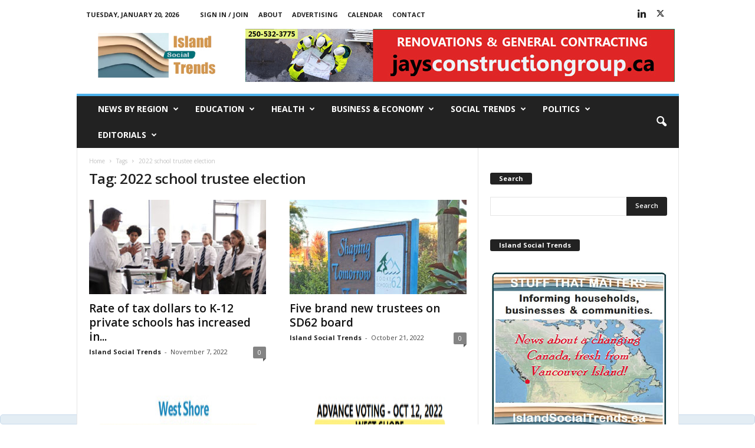

--- FILE ---
content_type: text/html; charset=UTF-8
request_url: https://islandsocialtrends.ca/tag/2022-school-trustee-election/
body_size: 26121
content:
<!doctype html >
<!--[if IE 8]>    <html class="ie8" lang="en-CA"> <![endif]-->
<!--[if IE 9]>    <html class="ie9" lang="en-CA"> <![endif]-->
<!--[if gt IE 8]><!--> <html lang="en-CA"> <!--<![endif]-->
<head>
    <title>2022 school trustee election Archives - Island Social Trends</title>
    <meta charset="UTF-8" />
    <meta name="viewport" content="width=device-width, initial-scale=1.0">
    <link rel="pingback" href="https://islandsocialtrends.ca/xmlrpc.php" />
    <meta name='robots' content='index, follow, max-image-preview:large, max-snippet:-1, max-video-preview:-1' />
<link rel="icon" type="image/png" href="https://islandsocialtrends.ca/wp-content/uploads/2020/08/1-IST-Flavicon-16x15-1.jpg">
	<!-- This site is optimized with the Yoast SEO plugin v26.8 - https://yoast.com/product/yoast-seo-wordpress/ -->
	<link rel="canonical" href="https://islandsocialtrends.ca/tag/2022-school-trustee-election/" />
	<link rel="next" href="https://islandsocialtrends.ca/tag/2022-school-trustee-election/page/2/" />
	<meta property="og:locale" content="en_US" />
	<meta property="og:type" content="article" />
	<meta property="og:title" content="2022 school trustee election Archives - Island Social Trends" />
	<meta property="og:url" content="https://islandsocialtrends.ca/tag/2022-school-trustee-election/" />
	<meta property="og:site_name" content="Island Social Trends" />
	<meta name="twitter:card" content="summary_large_image" />
	<meta name="twitter:site" content="@IslandSocTrends" />
	<script type="application/ld+json" class="yoast-schema-graph">{"@context":"https://schema.org","@graph":[{"@type":"CollectionPage","@id":"https://islandsocialtrends.ca/tag/2022-school-trustee-election/","url":"https://islandsocialtrends.ca/tag/2022-school-trustee-election/","name":"2022 school trustee election Archives - Island Social Trends","isPartOf":{"@id":"https://islandsocialtrends.ca/#website"},"primaryImageOfPage":{"@id":"https://islandsocialtrends.ca/tag/2022-school-trustee-election/#primaryimage"},"image":{"@id":"https://islandsocialtrends.ca/tag/2022-school-trustee-election/#primaryimage"},"thumbnailUrl":"https://islandsocialtrends.ca/wp-content/uploads/2022/11/TeacherKids-privateschool-web-330px.jpg","breadcrumb":{"@id":"https://islandsocialtrends.ca/tag/2022-school-trustee-election/#breadcrumb"},"inLanguage":"en-CA"},{"@type":"ImageObject","inLanguage":"en-CA","@id":"https://islandsocialtrends.ca/tag/2022-school-trustee-election/#primaryimage","url":"https://islandsocialtrends.ca/wp-content/uploads/2022/11/TeacherKids-privateschool-web-330px.jpg","contentUrl":"https://islandsocialtrends.ca/wp-content/uploads/2022/11/TeacherKids-privateschool-web-330px.jpg","width":330,"height":219,"caption":"Male High School Tutor Teaching High School Students Wearing Uniforms In Science Class"},{"@type":"BreadcrumbList","@id":"https://islandsocialtrends.ca/tag/2022-school-trustee-election/#breadcrumb","itemListElement":[{"@type":"ListItem","position":1,"name":"Home","item":"https://islandsocialtrends.ca/"},{"@type":"ListItem","position":2,"name":"2022 school trustee election"}]},{"@type":"WebSite","@id":"https://islandsocialtrends.ca/#website","url":"https://islandsocialtrends.ca/","name":"Island Social Trends","description":"National, provincial, regional &amp; local news","publisher":{"@id":"https://islandsocialtrends.ca/#organization"},"potentialAction":[{"@type":"SearchAction","target":{"@type":"EntryPoint","urlTemplate":"https://islandsocialtrends.ca/?s={search_term_string}"},"query-input":{"@type":"PropertyValueSpecification","valueRequired":true,"valueName":"search_term_string"}}],"inLanguage":"en-CA"},{"@type":"Organization","@id":"https://islandsocialtrends.ca/#organization","name":"Island Social Trends","url":"https://islandsocialtrends.ca/","logo":{"@type":"ImageObject","inLanguage":"en-CA","@id":"https://islandsocialtrends.ca/#/schema/logo/image/","url":"https://islandsocialtrends.ca/wp-content/uploads/2021/06/1-IST-logo-final-topleft-272x116-2Dec2020.jpg","contentUrl":"https://islandsocialtrends.ca/wp-content/uploads/2021/06/1-IST-logo-final-topleft-272x116-2Dec2020.jpg","width":272,"height":116,"caption":"Island Social Trends"},"image":{"@id":"https://islandsocialtrends.ca/#/schema/logo/image/"},"sameAs":["https://x.com/IslandSocTrends","https://bsky.app/profile/islandsocialtrends.bsky.social"]}]}</script>
	<!-- / Yoast SEO plugin. -->


<link rel='dns-prefetch' href='//fonts.googleapis.com' />
<link rel='dns-prefetch' href='//www.googletagmanager.com' />
<link rel="alternate" type="application/rss+xml" title="Island Social Trends &raquo; Feed" href="https://islandsocialtrends.ca/feed/" />
<link rel="alternate" type="application/rss+xml" title="Island Social Trends &raquo; Comments Feed" href="https://islandsocialtrends.ca/comments/feed/" />
<link rel="alternate" type="application/rss+xml" title="Island Social Trends &raquo; 2022 school trustee election Tag Feed" href="https://islandsocialtrends.ca/tag/2022-school-trustee-election/feed/" />
<style id='wp-img-auto-sizes-contain-inline-css' type='text/css'>
img:is([sizes=auto i],[sizes^="auto," i]){contain-intrinsic-size:3000px 1500px}
/*# sourceURL=wp-img-auto-sizes-contain-inline-css */
</style>
<style id='wp-emoji-styles-inline-css' type='text/css'>

	img.wp-smiley, img.emoji {
		display: inline !important;
		border: none !important;
		box-shadow: none !important;
		height: 1em !important;
		width: 1em !important;
		margin: 0 0.07em !important;
		vertical-align: -0.1em !important;
		background: none !important;
		padding: 0 !important;
	}
/*# sourceURL=wp-emoji-styles-inline-css */
</style>
<style id='classic-theme-styles-inline-css' type='text/css'>
/*! This file is auto-generated */
.wp-block-button__link{color:#fff;background-color:#32373c;border-radius:9999px;box-shadow:none;text-decoration:none;padding:calc(.667em + 2px) calc(1.333em + 2px);font-size:1.125em}.wp-block-file__button{background:#32373c;color:#fff;text-decoration:none}
/*# sourceURL=/wp-includes/css/classic-themes.min.css */
</style>
<link rel='stylesheet' id='widgetopts-styles-css' href='https://islandsocialtrends.ca/wp-content/plugins/widget-options/assets/css/widget-options.css?ver=4.1.3' type='text/css' media='all' />
<link rel='stylesheet' id='megamenu-css' href='https://islandsocialtrends.ca/wp-content/uploads/maxmegamenu/style.css?ver=d18bf6' type='text/css' media='all' />
<link rel='stylesheet' id='dashicons-css' href='https://islandsocialtrends.ca/wp-includes/css/dashicons.min.css?ver=6.9' type='text/css' media='all' />
<link rel='stylesheet' id='google-fonts-style-css' href='https://fonts.googleapis.com/css?family=Open+Sans%3A400%2C600%2C700%7CRoboto+Condensed%3A400%2C500%2C700&#038;display=swap&#038;ver=5.4.3.3' type='text/css' media='all' />
<link rel='stylesheet' id='td-theme-css' href='https://islandsocialtrends.ca/wp-content/themes/Newsmag/style.css?ver=5.4.3.3' type='text/css' media='all' />
<style id='td-theme-inline-css' type='text/css'>
    
        /* custom css - generated by TagDiv Composer */
        @media (max-width: 767px) {
            .td-header-desktop-wrap {
                display: none;
            }
        }
        @media (min-width: 767px) {
            .td-header-mobile-wrap {
                display: none;
            }
        }
    
	
/*# sourceURL=td-theme-inline-css */
</style>
<style id='kadence-blocks-global-variables-inline-css' type='text/css'>
:root {--global-kb-font-size-sm:clamp(0.8rem, 0.73rem + 0.217vw, 0.9rem);--global-kb-font-size-md:clamp(1.1rem, 0.995rem + 0.326vw, 1.25rem);--global-kb-font-size-lg:clamp(1.75rem, 1.576rem + 0.543vw, 2rem);--global-kb-font-size-xl:clamp(2.25rem, 1.728rem + 1.63vw, 3rem);--global-kb-font-size-xxl:clamp(2.5rem, 1.456rem + 3.26vw, 4rem);--global-kb-font-size-xxxl:clamp(2.75rem, 0.489rem + 7.065vw, 6rem);}:root {--global-palette1: #3182CE;--global-palette2: #2B6CB0;--global-palette3: #1A202C;--global-palette4: #2D3748;--global-palette5: #4A5568;--global-palette6: #718096;--global-palette7: #EDF2F7;--global-palette8: #F7FAFC;--global-palette9: #ffffff;}
/*# sourceURL=kadence-blocks-global-variables-inline-css */
</style>
<link rel='stylesheet' id='td-legacy-framework-front-style-css' href='https://islandsocialtrends.ca/wp-content/plugins/td-composer/legacy/Newsmag/assets/css/td_legacy_main.css?ver=e5fcc38395b0030bac3ad179898970d6xzx' type='text/css' media='all' />
<script type="text/javascript" src="https://islandsocialtrends.ca/wp-content/plugins/jquery-updater/js/jquery-4.0.0.min.js?ver=4.0.0" id="jquery-core-js"></script>
<script type="text/javascript" src="https://islandsocialtrends.ca/wp-content/plugins/jquery-updater/js/jquery-migrate-3.6.0.min.js?ver=3.6.0" id="jquery-migrate-js"></script>
<link rel="https://api.w.org/" href="https://islandsocialtrends.ca/wp-json/" /><link rel="alternate" title="JSON" type="application/json" href="https://islandsocialtrends.ca/wp-json/wp/v2/tags/1813" /><link rel="EditURI" type="application/rsd+xml" title="RSD" href="https://islandsocialtrends.ca/xmlrpc.php?rsd" />
<meta name="generator" content="WordPress 6.9" />
<meta name="generator" content="Site Kit by Google 1.170.0" /><!-- Analytics by WP Statistics - https://wp-statistics.com -->

<!-- JS generated by theme -->

<script type="text/javascript" id="td-generated-header-js">
    
    

	    var tdBlocksArray = []; //here we store all the items for the current page

	    // td_block class - each ajax block uses a object of this class for requests
	    function tdBlock() {
		    this.id = '';
		    this.block_type = 1; //block type id (1-234 etc)
		    this.atts = '';
		    this.td_column_number = '';
		    this.td_current_page = 1; //
		    this.post_count = 0; //from wp
		    this.found_posts = 0; //from wp
		    this.max_num_pages = 0; //from wp
		    this.td_filter_value = ''; //current live filter value
		    this.is_ajax_running = false;
		    this.td_user_action = ''; // load more or infinite loader (used by the animation)
		    this.header_color = '';
		    this.ajax_pagination_infinite_stop = ''; //show load more at page x
	    }

        // td_js_generator - mini detector
        ( function () {
            var htmlTag = document.getElementsByTagName("html")[0];

	        if ( navigator.userAgent.indexOf("MSIE 10.0") > -1 ) {
                htmlTag.className += ' ie10';
            }

            if ( !!navigator.userAgent.match(/Trident.*rv\:11\./) ) {
                htmlTag.className += ' ie11';
            }

	        if ( navigator.userAgent.indexOf("Edge") > -1 ) {
                htmlTag.className += ' ieEdge';
            }

            if ( /(iPad|iPhone|iPod)/g.test(navigator.userAgent) ) {
                htmlTag.className += ' td-md-is-ios';
            }

            var user_agent = navigator.userAgent.toLowerCase();
            if ( user_agent.indexOf("android") > -1 ) {
                htmlTag.className += ' td-md-is-android';
            }

            if ( -1 !== navigator.userAgent.indexOf('Mac OS X')  ) {
                htmlTag.className += ' td-md-is-os-x';
            }

            if ( /chrom(e|ium)/.test(navigator.userAgent.toLowerCase()) ) {
               htmlTag.className += ' td-md-is-chrome';
            }

            if ( -1 !== navigator.userAgent.indexOf('Firefox') ) {
                htmlTag.className += ' td-md-is-firefox';
            }

            if ( -1 !== navigator.userAgent.indexOf('Safari') && -1 === navigator.userAgent.indexOf('Chrome') ) {
                htmlTag.className += ' td-md-is-safari';
            }

            if( -1 !== navigator.userAgent.indexOf('IEMobile') ){
                htmlTag.className += ' td-md-is-iemobile';
            }

        })();

        var tdLocalCache = {};

        ( function () {
            "use strict";

            tdLocalCache = {
                data: {},
                remove: function (resource_id) {
                    delete tdLocalCache.data[resource_id];
                },
                exist: function (resource_id) {
                    return tdLocalCache.data.hasOwnProperty(resource_id) && tdLocalCache.data[resource_id] !== null;
                },
                get: function (resource_id) {
                    return tdLocalCache.data[resource_id];
                },
                set: function (resource_id, cachedData) {
                    tdLocalCache.remove(resource_id);
                    tdLocalCache.data[resource_id] = cachedData;
                }
            };
        })();

    
    
var td_viewport_interval_list=[{"limitBottom":767,"sidebarWidth":251},{"limitBottom":1023,"sidebarWidth":339}];
var td_animation_stack_effect="type0";
var tds_animation_stack=true;
var td_animation_stack_specific_selectors=".entry-thumb, img, .td-lazy-img";
var td_animation_stack_general_selectors=".td-animation-stack img, .td-animation-stack .entry-thumb, .post img, .td-animation-stack .td-lazy-img";
var tdc_is_installed="yes";
var td_ajax_url="https:\/\/islandsocialtrends.ca\/wp-admin\/admin-ajax.php?td_theme_name=Newsmag&v=5.4.3.3";
var td_get_template_directory_uri="https:\/\/islandsocialtrends.ca\/wp-content\/plugins\/td-composer\/legacy\/common";
var tds_snap_menu="";
var tds_logo_on_sticky="show_header_logo";
var tds_header_style="";
var td_please_wait="Please wait...";
var td_email_user_pass_incorrect="User or password incorrect!";
var td_email_user_incorrect="Email or username incorrect!";
var td_email_incorrect="Email incorrect!";
var td_user_incorrect="Username incorrect!";
var td_email_user_empty="Email or username empty!";
var td_pass_empty="Pass empty!";
var td_pass_pattern_incorrect="Invalid Pass Pattern!";
var td_retype_pass_incorrect="Retyped Pass incorrect!";
var tds_more_articles_on_post_enable="";
var tds_more_articles_on_post_time_to_wait="";
var tds_more_articles_on_post_pages_distance_from_top=500;
var tds_captcha="";
var tds_theme_color_site_wide="#4db2ec";
var tds_smart_sidebar="";
var tdThemeName="Newsmag";
var tdThemeNameWl="Newsmag";
var td_magnific_popup_translation_tPrev="Previous (Left arrow key)";
var td_magnific_popup_translation_tNext="Next (Right arrow key)";
var td_magnific_popup_translation_tCounter="%curr% of %total%";
var td_magnific_popup_translation_ajax_tError="The content from %url% could not be loaded.";
var td_magnific_popup_translation_image_tError="The image #%curr% could not be loaded.";
var tdBlockNonce="fc03642bea";
var tdMobileMenu="enabled";
var tdMobileSearch="enabled";
var tdDateNamesI18n={"month_names":["January","February","March","April","May","June","July","August","September","October","November","December"],"month_names_short":["Jan","Feb","Mar","Apr","May","Jun","Jul","Aug","Sep","Oct","Nov","Dec"],"day_names":["Sunday","Monday","Tuesday","Wednesday","Thursday","Friday","Saturday"],"day_names_short":["Sun","Mon","Tue","Wed","Thu","Fri","Sat"]};
var td_deploy_mode="deploy";
var td_ad_background_click_link="";
var td_ad_background_click_target="";
</script>




<script type="application/ld+json">
    {
        "@context": "https://schema.org",
        "@type": "BreadcrumbList",
        "itemListElement": [
            {
                "@type": "ListItem",
                "position": 1,
                "item": {
                    "@type": "WebSite",
                    "@id": "https://islandsocialtrends.ca/",
                    "name": "Home"
                }
            },
            {
                "@type": "ListItem",
                "position": 2,
                    "item": {
                    "@type": "WebPage",
                    "@id": "https://islandsocialtrends.ca/tag/2022-school-trustee-election/",
                    "name": "2022 school trustee election"
                }
            }    
        ]
    }
</script>
<link rel="icon" href="https://islandsocialtrends.ca/wp-content/uploads/2021/01/cropped-IST-sidebar-ProfessionalNewsMedia-Jan2021-512x512-1-32x32.jpg" sizes="32x32" />
<link rel="icon" href="https://islandsocialtrends.ca/wp-content/uploads/2021/01/cropped-IST-sidebar-ProfessionalNewsMedia-Jan2021-512x512-1-192x192.jpg" sizes="192x192" />
<link rel="apple-touch-icon" href="https://islandsocialtrends.ca/wp-content/uploads/2021/01/cropped-IST-sidebar-ProfessionalNewsMedia-Jan2021-512x512-1-180x180.jpg" />
<meta name="msapplication-TileImage" content="https://islandsocialtrends.ca/wp-content/uploads/2021/01/cropped-IST-sidebar-ProfessionalNewsMedia-Jan2021-512x512-1-270x270.jpg" />
<style type="text/css">/** Mega Menu CSS: fs **/</style>
	<style id="tdw-css-placeholder">/* custom css - generated by TagDiv Composer */
</style><style id='global-styles-inline-css' type='text/css'>
:root{--wp--preset--aspect-ratio--square: 1;--wp--preset--aspect-ratio--4-3: 4/3;--wp--preset--aspect-ratio--3-4: 3/4;--wp--preset--aspect-ratio--3-2: 3/2;--wp--preset--aspect-ratio--2-3: 2/3;--wp--preset--aspect-ratio--16-9: 16/9;--wp--preset--aspect-ratio--9-16: 9/16;--wp--preset--color--black: #000000;--wp--preset--color--cyan-bluish-gray: #abb8c3;--wp--preset--color--white: #ffffff;--wp--preset--color--pale-pink: #f78da7;--wp--preset--color--vivid-red: #cf2e2e;--wp--preset--color--luminous-vivid-orange: #ff6900;--wp--preset--color--luminous-vivid-amber: #fcb900;--wp--preset--color--light-green-cyan: #7bdcb5;--wp--preset--color--vivid-green-cyan: #00d084;--wp--preset--color--pale-cyan-blue: #8ed1fc;--wp--preset--color--vivid-cyan-blue: #0693e3;--wp--preset--color--vivid-purple: #9b51e0;--wp--preset--gradient--vivid-cyan-blue-to-vivid-purple: linear-gradient(135deg,rgb(6,147,227) 0%,rgb(155,81,224) 100%);--wp--preset--gradient--light-green-cyan-to-vivid-green-cyan: linear-gradient(135deg,rgb(122,220,180) 0%,rgb(0,208,130) 100%);--wp--preset--gradient--luminous-vivid-amber-to-luminous-vivid-orange: linear-gradient(135deg,rgb(252,185,0) 0%,rgb(255,105,0) 100%);--wp--preset--gradient--luminous-vivid-orange-to-vivid-red: linear-gradient(135deg,rgb(255,105,0) 0%,rgb(207,46,46) 100%);--wp--preset--gradient--very-light-gray-to-cyan-bluish-gray: linear-gradient(135deg,rgb(238,238,238) 0%,rgb(169,184,195) 100%);--wp--preset--gradient--cool-to-warm-spectrum: linear-gradient(135deg,rgb(74,234,220) 0%,rgb(151,120,209) 20%,rgb(207,42,186) 40%,rgb(238,44,130) 60%,rgb(251,105,98) 80%,rgb(254,248,76) 100%);--wp--preset--gradient--blush-light-purple: linear-gradient(135deg,rgb(255,206,236) 0%,rgb(152,150,240) 100%);--wp--preset--gradient--blush-bordeaux: linear-gradient(135deg,rgb(254,205,165) 0%,rgb(254,45,45) 50%,rgb(107,0,62) 100%);--wp--preset--gradient--luminous-dusk: linear-gradient(135deg,rgb(255,203,112) 0%,rgb(199,81,192) 50%,rgb(65,88,208) 100%);--wp--preset--gradient--pale-ocean: linear-gradient(135deg,rgb(255,245,203) 0%,rgb(182,227,212) 50%,rgb(51,167,181) 100%);--wp--preset--gradient--electric-grass: linear-gradient(135deg,rgb(202,248,128) 0%,rgb(113,206,126) 100%);--wp--preset--gradient--midnight: linear-gradient(135deg,rgb(2,3,129) 0%,rgb(40,116,252) 100%);--wp--preset--font-size--small: 10px;--wp--preset--font-size--medium: 20px;--wp--preset--font-size--large: 30px;--wp--preset--font-size--x-large: 42px;--wp--preset--font-size--regular: 14px;--wp--preset--font-size--larger: 48px;--wp--preset--spacing--20: 0.44rem;--wp--preset--spacing--30: 0.67rem;--wp--preset--spacing--40: 1rem;--wp--preset--spacing--50: 1.5rem;--wp--preset--spacing--60: 2.25rem;--wp--preset--spacing--70: 3.38rem;--wp--preset--spacing--80: 5.06rem;--wp--preset--shadow--natural: 6px 6px 9px rgba(0, 0, 0, 0.2);--wp--preset--shadow--deep: 12px 12px 50px rgba(0, 0, 0, 0.4);--wp--preset--shadow--sharp: 6px 6px 0px rgba(0, 0, 0, 0.2);--wp--preset--shadow--outlined: 6px 6px 0px -3px rgb(255, 255, 255), 6px 6px rgb(0, 0, 0);--wp--preset--shadow--crisp: 6px 6px 0px rgb(0, 0, 0);}:where(.is-layout-flex){gap: 0.5em;}:where(.is-layout-grid){gap: 0.5em;}body .is-layout-flex{display: flex;}.is-layout-flex{flex-wrap: wrap;align-items: center;}.is-layout-flex > :is(*, div){margin: 0;}body .is-layout-grid{display: grid;}.is-layout-grid > :is(*, div){margin: 0;}:where(.wp-block-columns.is-layout-flex){gap: 2em;}:where(.wp-block-columns.is-layout-grid){gap: 2em;}:where(.wp-block-post-template.is-layout-flex){gap: 1.25em;}:where(.wp-block-post-template.is-layout-grid){gap: 1.25em;}.has-black-color{color: var(--wp--preset--color--black) !important;}.has-cyan-bluish-gray-color{color: var(--wp--preset--color--cyan-bluish-gray) !important;}.has-white-color{color: var(--wp--preset--color--white) !important;}.has-pale-pink-color{color: var(--wp--preset--color--pale-pink) !important;}.has-vivid-red-color{color: var(--wp--preset--color--vivid-red) !important;}.has-luminous-vivid-orange-color{color: var(--wp--preset--color--luminous-vivid-orange) !important;}.has-luminous-vivid-amber-color{color: var(--wp--preset--color--luminous-vivid-amber) !important;}.has-light-green-cyan-color{color: var(--wp--preset--color--light-green-cyan) !important;}.has-vivid-green-cyan-color{color: var(--wp--preset--color--vivid-green-cyan) !important;}.has-pale-cyan-blue-color{color: var(--wp--preset--color--pale-cyan-blue) !important;}.has-vivid-cyan-blue-color{color: var(--wp--preset--color--vivid-cyan-blue) !important;}.has-vivid-purple-color{color: var(--wp--preset--color--vivid-purple) !important;}.has-black-background-color{background-color: var(--wp--preset--color--black) !important;}.has-cyan-bluish-gray-background-color{background-color: var(--wp--preset--color--cyan-bluish-gray) !important;}.has-white-background-color{background-color: var(--wp--preset--color--white) !important;}.has-pale-pink-background-color{background-color: var(--wp--preset--color--pale-pink) !important;}.has-vivid-red-background-color{background-color: var(--wp--preset--color--vivid-red) !important;}.has-luminous-vivid-orange-background-color{background-color: var(--wp--preset--color--luminous-vivid-orange) !important;}.has-luminous-vivid-amber-background-color{background-color: var(--wp--preset--color--luminous-vivid-amber) !important;}.has-light-green-cyan-background-color{background-color: var(--wp--preset--color--light-green-cyan) !important;}.has-vivid-green-cyan-background-color{background-color: var(--wp--preset--color--vivid-green-cyan) !important;}.has-pale-cyan-blue-background-color{background-color: var(--wp--preset--color--pale-cyan-blue) !important;}.has-vivid-cyan-blue-background-color{background-color: var(--wp--preset--color--vivid-cyan-blue) !important;}.has-vivid-purple-background-color{background-color: var(--wp--preset--color--vivid-purple) !important;}.has-black-border-color{border-color: var(--wp--preset--color--black) !important;}.has-cyan-bluish-gray-border-color{border-color: var(--wp--preset--color--cyan-bluish-gray) !important;}.has-white-border-color{border-color: var(--wp--preset--color--white) !important;}.has-pale-pink-border-color{border-color: var(--wp--preset--color--pale-pink) !important;}.has-vivid-red-border-color{border-color: var(--wp--preset--color--vivid-red) !important;}.has-luminous-vivid-orange-border-color{border-color: var(--wp--preset--color--luminous-vivid-orange) !important;}.has-luminous-vivid-amber-border-color{border-color: var(--wp--preset--color--luminous-vivid-amber) !important;}.has-light-green-cyan-border-color{border-color: var(--wp--preset--color--light-green-cyan) !important;}.has-vivid-green-cyan-border-color{border-color: var(--wp--preset--color--vivid-green-cyan) !important;}.has-pale-cyan-blue-border-color{border-color: var(--wp--preset--color--pale-cyan-blue) !important;}.has-vivid-cyan-blue-border-color{border-color: var(--wp--preset--color--vivid-cyan-blue) !important;}.has-vivid-purple-border-color{border-color: var(--wp--preset--color--vivid-purple) !important;}.has-vivid-cyan-blue-to-vivid-purple-gradient-background{background: var(--wp--preset--gradient--vivid-cyan-blue-to-vivid-purple) !important;}.has-light-green-cyan-to-vivid-green-cyan-gradient-background{background: var(--wp--preset--gradient--light-green-cyan-to-vivid-green-cyan) !important;}.has-luminous-vivid-amber-to-luminous-vivid-orange-gradient-background{background: var(--wp--preset--gradient--luminous-vivid-amber-to-luminous-vivid-orange) !important;}.has-luminous-vivid-orange-to-vivid-red-gradient-background{background: var(--wp--preset--gradient--luminous-vivid-orange-to-vivid-red) !important;}.has-very-light-gray-to-cyan-bluish-gray-gradient-background{background: var(--wp--preset--gradient--very-light-gray-to-cyan-bluish-gray) !important;}.has-cool-to-warm-spectrum-gradient-background{background: var(--wp--preset--gradient--cool-to-warm-spectrum) !important;}.has-blush-light-purple-gradient-background{background: var(--wp--preset--gradient--blush-light-purple) !important;}.has-blush-bordeaux-gradient-background{background: var(--wp--preset--gradient--blush-bordeaux) !important;}.has-luminous-dusk-gradient-background{background: var(--wp--preset--gradient--luminous-dusk) !important;}.has-pale-ocean-gradient-background{background: var(--wp--preset--gradient--pale-ocean) !important;}.has-electric-grass-gradient-background{background: var(--wp--preset--gradient--electric-grass) !important;}.has-midnight-gradient-background{background: var(--wp--preset--gradient--midnight) !important;}.has-small-font-size{font-size: var(--wp--preset--font-size--small) !important;}.has-medium-font-size{font-size: var(--wp--preset--font-size--medium) !important;}.has-large-font-size{font-size: var(--wp--preset--font-size--large) !important;}.has-x-large-font-size{font-size: var(--wp--preset--font-size--x-large) !important;}
/*# sourceURL=global-styles-inline-css */
</style>
<link rel='stylesheet' id='wpmi-frontend-css' href='https://islandsocialtrends.ca/wp-content/plugins/wp-menu-icons/build/frontend/css/style.css?ver=3.4.1' type='text/css' media='all' />
</head>

<body class="archive tag tag-2022-school-trustee-election tag-1813 wp-theme-Newsmag mega-menu-max-mega-menu-1 mega-menu-max-mega-menu-2 global-block-template-1 td-animation-stack-type0 td-full-layout" itemscope="itemscope" itemtype="https://schema.org/WebPage">

        <div class="td-scroll-up "  style="display:none;"><i class="td-icon-menu-up"></i></div>

    
    <div class="td-menu-background"></div>
<div id="td-mobile-nav">
    <div class="td-mobile-container">
        <!-- mobile menu top section -->
        <div class="td-menu-socials-wrap">
            <!-- socials -->
            <div class="td-menu-socials">
                
        <span class="td-social-icon-wrap">
            <a target="_blank" href="https://www.linkedin.com/in/marypbrookeeditorpublisher/" title="Linkedin">
                <i class="td-icon-font td-icon-linkedin"></i>
                <span style="display: none">Linkedin</span>
            </a>
        </span>
        <span class="td-social-icon-wrap">
            <a target="_blank" href="https://x.com/IslandSocTrends" title="Twitter">
                <i class="td-icon-font td-icon-twitter"></i>
                <span style="display: none">Twitter</span>
            </a>
        </span>            </div>
            <!-- close button -->
            <div class="td-mobile-close">
                <span><i class="td-icon-close-mobile"></i></span>
            </div>
        </div>

        <!-- login section -->
                    <div class="td-menu-login-section">
                
    <div class="td-guest-wrap">
        <div class="td-menu-login"><a id="login-link-mob">Sign in</a></div>
    </div>
            </div>
        
        <!-- menu section -->
        <div class="td-mobile-content">
            <div class="menu-main-menu-3-0-2021-container"><ul id="menu-main-menu-3-0-2021" class="td-mobile-main-menu"><li id="menu-item-56837" class="menu-item menu-item-type-taxonomy menu-item-object-category menu-item-has-children menu-item-first menu-item-56837"><a href="https://islandsocialtrends.ca/category/news-by-region/">News by Region<i class="td-icon-menu-right td-element-after"></i></a>
<ul class="sub-menu">
	<li id="menu-item-56848" class="menu-item menu-item-type-taxonomy menu-item-object-category menu-item-has-children menu-item-56848"><a href="https://islandsocialtrends.ca/category/news-by-region/greater-victoria-crd/">Greater Victoria / CRD<i class="td-icon-menu-right td-element-after"></i></a>
	<ul class="sub-menu">
		<li id="menu-item-167661" class="menu-item menu-item-type-taxonomy menu-item-object-category menu-item-167661"><a href="https://islandsocialtrends.ca/category/organizations-associations/capital-regional-district/">Capital Regional District</a></li>
		<li id="menu-item-172914" class="menu-item menu-item-type-taxonomy menu-item-object-category menu-item-172914"><a href="https://islandsocialtrends.ca/category/news-by-region/central-saanich/">Central Saanich</a></li>
		<li id="menu-item-56850" class="menu-item menu-item-type-taxonomy menu-item-object-category menu-item-56850"><a href="https://islandsocialtrends.ca/category/news-by-region/colwood/">Colwood</a></li>
		<li id="menu-item-56897" class="menu-item menu-item-type-taxonomy menu-item-object-category menu-item-56897"><a href="https://islandsocialtrends.ca/category/news-by-region/esquimalt/">Esquimalt</a></li>
		<li id="menu-item-56896" class="menu-item menu-item-type-taxonomy menu-item-object-category menu-item-56896"><a href="https://islandsocialtrends.ca/category/news-by-region/juan-de-fuca/">Juan de Fuca</a></li>
		<li id="menu-item-56849" class="menu-item menu-item-type-taxonomy menu-item-object-category menu-item-56849"><a href="https://islandsocialtrends.ca/category/news-by-region/langford/">Langford</a></li>
		<li id="menu-item-56894" class="menu-item menu-item-type-taxonomy menu-item-object-category menu-item-56894"><a href="https://islandsocialtrends.ca/category/news-by-region/metchosin/">Metchosin</a></li>
		<li id="menu-item-163346" class="menu-item menu-item-type-taxonomy menu-item-object-category menu-item-163346"><a href="https://islandsocialtrends.ca/category/news-by-region/north-saanich/">North Saanich</a></li>
		<li id="menu-item-146380" class="menu-item menu-item-type-taxonomy menu-item-object-category menu-item-146380"><a href="https://islandsocialtrends.ca/category/news-by-region/saanich/">Saanich</a></li>
		<li id="menu-item-172913" class="menu-item menu-item-type-taxonomy menu-item-object-category menu-item-172913"><a href="https://islandsocialtrends.ca/category/news-by-region/saanich-peninsula/">Saanich Peninsula</a></li>
		<li id="menu-item-56851" class="menu-item menu-item-type-taxonomy menu-item-object-category menu-item-has-children menu-item-56851"><a href="https://islandsocialtrends.ca/category/news-by-region/sooke/">Sooke<i class="td-icon-menu-right td-element-after"></i></a>
		<ul class="sub-menu">
			<li id="menu-item-165023" class="menu-item menu-item-type-taxonomy menu-item-object-category menu-item-165023"><a href="https://islandsocialtrends.ca/category/sooke-local/">Sooke LOCAL</a></li>
		</ul>
</li>
		<li id="menu-item-156712" class="menu-item menu-item-type-taxonomy menu-item-object-category menu-item-156712"><a href="https://islandsocialtrends.ca/category/traffic/">Traffic</a></li>
		<li id="menu-item-56895" class="menu-item menu-item-type-taxonomy menu-item-object-category menu-item-56895"><a href="https://islandsocialtrends.ca/category/news-by-region/view-royal/">View Royal</a></li>
		<li id="menu-item-158428" class="menu-item menu-item-type-taxonomy menu-item-object-category menu-item-has-children menu-item-158428"><a href="https://islandsocialtrends.ca/category/west-shore-local/">West Shore LOCAL<i class="td-icon-menu-right td-element-after"></i></a>
		<ul class="sub-menu">
			<li id="menu-item-158748" class="menu-item menu-item-type-taxonomy menu-item-object-category menu-item-158748"><a href="https://islandsocialtrends.ca/category/organizations-associations/west-shore-rcmp/">West Shore RCMP</a></li>
		</ul>
</li>
	</ul>
</li>
	<li id="menu-item-56846" class="menu-item menu-item-type-taxonomy menu-item-object-category menu-item-has-children menu-item-56846"><a href="https://islandsocialtrends.ca/category/news-by-region/vancouver-island/">Vancouver Island<i class="td-icon-menu-right td-element-after"></i></a>
	<ul class="sub-menu">
		<li id="menu-item-158502" class="menu-item menu-item-type-taxonomy menu-item-object-category menu-item-158502"><a href="https://islandsocialtrends.ca/category/news-by-region/coastal-bc/">Coastal BC</a></li>
		<li id="menu-item-56854" class="menu-item menu-item-type-taxonomy menu-item-object-category menu-item-56854"><a href="https://islandsocialtrends.ca/category/news-by-region/duncan-cowichan-valley/">Duncan &amp; Cowichan Valley</a></li>
		<li id="menu-item-85141" class="menu-item menu-item-type-taxonomy menu-item-object-category menu-item-85141"><a href="https://islandsocialtrends.ca/category/news-by-region/nanaimo/">Nanaimo</a></li>
		<li id="menu-item-154860" class="menu-item menu-item-type-taxonomy menu-item-object-category menu-item-154860"><a href="https://islandsocialtrends.ca/category/news-by-region/south-vancouver-island/">South Vancouver Island</a></li>
		<li id="menu-item-162248" class="menu-item menu-item-type-taxonomy menu-item-object-category menu-item-162248"><a href="https://islandsocialtrends.ca/category/weather/">Weather</a></li>
	</ul>
</li>
	<li id="menu-item-56847" class="menu-item menu-item-type-taxonomy menu-item-object-category menu-item-56847"><a href="https://islandsocialtrends.ca/category/news-by-region/vancouver-bc-lower-mainland/">Vancouver &amp; BC Lower Mainland</a></li>
	<li id="menu-item-56845" class="menu-item menu-item-type-taxonomy menu-item-object-category menu-item-has-children menu-item-56845"><a href="https://islandsocialtrends.ca/category/news-by-region/bc-and-national/">BC &amp; National<i class="td-icon-menu-right td-element-after"></i></a>
	<ul class="sub-menu">
		<li id="menu-item-171163" class="menu-item menu-item-type-taxonomy menu-item-object-category menu-item-has-children menu-item-171163"><a href="https://islandsocialtrends.ca/category/government/government-of-bc/">Government of BC<i class="td-icon-menu-right td-element-after"></i></a>
		<ul class="sub-menu">
			<li id="menu-item-171162" class="menu-item menu-item-type-taxonomy menu-item-object-category menu-item-171162"><a href="https://islandsocialtrends.ca/category/organizations-associations/bc-lottery-corporation/">BC Lottery Corporation</a></li>
			<li id="menu-item-171165" class="menu-item menu-item-type-taxonomy menu-item-object-category menu-item-171165"><a href="https://islandsocialtrends.ca/category/government/government-of-bc/finance-ministry/">Finance Ministry</a></li>
			<li id="menu-item-171166" class="menu-item menu-item-type-taxonomy menu-item-object-category menu-item-171166"><a href="https://islandsocialtrends.ca/category/government/government-of-bc/ministry-of-agriculture/">Ministry of Agriculture</a></li>
			<li id="menu-item-171167" class="menu-item menu-item-type-taxonomy menu-item-object-category menu-item-171167"><a href="https://islandsocialtrends.ca/category/government/government-of-bc/ministry-of-jobs-and-economic-growth/">Ministry of Jobs and Economic Growth</a></li>
		</ul>
</li>
	</ul>
</li>
	<li id="menu-item-85143" class="menu-item menu-item-type-taxonomy menu-item-object-category menu-item-85143"><a href="https://islandsocialtrends.ca/category/news-by-region/arctic-the-north/">Arctic &amp; the North</a></li>
	<li id="menu-item-166529" class="menu-item menu-item-type-taxonomy menu-item-object-category menu-item-166529"><a href="https://islandsocialtrends.ca/category/news-by-region/asia-pacific/">Asia-Pacific</a></li>
	<li id="menu-item-157368" class="menu-item menu-item-type-taxonomy menu-item-object-category menu-item-157368"><a href="https://islandsocialtrends.ca/category/news-by-region/europe/">Europe</a></li>
	<li id="menu-item-159003" class="menu-item menu-item-type-taxonomy menu-item-object-category menu-item-159003"><a href="https://islandsocialtrends.ca/category/news-by-region/mexico-latin-america/">Mexico &amp; Latin America</a></li>
	<li id="menu-item-164890" class="menu-item menu-item-type-taxonomy menu-item-object-category menu-item-164890"><a href="https://islandsocialtrends.ca/category/news-by-region/middle-east/">Middle East</a></li>
	<li id="menu-item-56853" class="menu-item menu-item-type-taxonomy menu-item-object-category menu-item-56853"><a href="https://islandsocialtrends.ca/category/news-by-region/uk-britain/">UK-Britain</a></li>
	<li id="menu-item-85145" class="menu-item menu-item-type-taxonomy menu-item-object-category menu-item-has-children menu-item-85145"><a href="https://islandsocialtrends.ca/category/news-by-region/ukraine/">Ukraine<i class="td-icon-menu-right td-element-after"></i></a>
	<ul class="sub-menu">
		<li id="menu-item-164849" class="menu-item menu-item-type-taxonomy menu-item-object-category menu-item-164849"><a href="https://islandsocialtrends.ca/category/organizations-associations/coalition-of-the-willing/">Coalition of the Willing</a></li>
	</ul>
</li>
	<li id="menu-item-56852" class="menu-item menu-item-type-taxonomy menu-item-object-category menu-item-56852"><a href="https://islandsocialtrends.ca/category/news-by-region/usa-global/">USA &amp; Global</a></li>
</ul>
</li>
<li id="menu-item-56838" class="menu-item menu-item-type-taxonomy menu-item-object-category menu-item-has-children menu-item-56838"><a href="https://islandsocialtrends.ca/category/education/">Education<i class="td-icon-menu-right td-element-after"></i></a>
<ul class="sub-menu">
	<li id="menu-item-172334" class="menu-item menu-item-type-taxonomy menu-item-object-category menu-item-172334"><a href="https://islandsocialtrends.ca/category/sections/literacy-libraries/">Literacy &amp; Libraries</a></li>
	<li id="menu-item-168407" class="menu-item menu-item-type-taxonomy menu-item-object-category menu-item-168407"><a href="https://islandsocialtrends.ca/category/outdoor-classrooms/">Outdoor classrooms</a></li>
	<li id="menu-item-56861" class="menu-item menu-item-type-taxonomy menu-item-object-category menu-item-has-children menu-item-56861"><a href="https://islandsocialtrends.ca/category/education/post-secondary/">Post-Secondary<i class="td-icon-menu-right td-element-after"></i></a>
	<ul class="sub-menu">
		<li id="menu-item-157133" class="menu-item menu-item-type-taxonomy menu-item-object-category menu-item-157133"><a href="https://islandsocialtrends.ca/category/education/post-secondary/camosun-college/">Camosun College</a></li>
		<li id="menu-item-157131" class="menu-item menu-item-type-taxonomy menu-item-object-category menu-item-157131"><a href="https://islandsocialtrends.ca/category/education/post-secondary/royal-roads-university/">Royal Roads University</a></li>
		<li id="menu-item-164988" class="menu-item menu-item-type-taxonomy menu-item-object-category menu-item-164988"><a href="https://islandsocialtrends.ca/category/education/post-secondary/simon-fraser-university/">Simon Fraser University</a></li>
		<li id="menu-item-157132" class="menu-item menu-item-type-taxonomy menu-item-object-category menu-item-157132"><a href="https://islandsocialtrends.ca/category/education/post-secondary/university-of-victoria/">University of Victoria</a></li>
	</ul>
</li>
	<li id="menu-item-56863" class="menu-item menu-item-type-taxonomy menu-item-object-category menu-item-has-children menu-item-56863"><a href="https://islandsocialtrends.ca/category/education/public-education-k-12-ministry-of-education/">Public Education: K-12<i class="td-icon-menu-right td-element-after"></i></a>
	<ul class="sub-menu">
		<li id="menu-item-168409" class="menu-item menu-item-type-taxonomy menu-item-object-category menu-item-168409"><a href="https://islandsocialtrends.ca/category/education/k-12-education-schools/">K-12 Education &amp; Schools</a></li>
		<li id="menu-item-168406" class="menu-item menu-item-type-taxonomy menu-item-object-category menu-item-168406"><a href="https://islandsocialtrends.ca/category/education/school-districts/">School Districts</a></li>
		<li id="menu-item-56857" class="menu-item menu-item-type-taxonomy menu-item-object-category menu-item-56857"><a href="https://islandsocialtrends.ca/category/education/sd61-greater-victoria/">SD61 &#8211; Greater Victoria</a></li>
		<li id="menu-item-56856" class="menu-item menu-item-type-taxonomy menu-item-object-category menu-item-56856"><a href="https://islandsocialtrends.ca/category/education/westshore-sd62-schools/">Westshore &#8211; SD62</a></li>
		<li id="menu-item-56855" class="menu-item menu-item-type-taxonomy menu-item-object-category menu-item-56855"><a href="https://islandsocialtrends.ca/category/education/sd79-cowichan-valley/">SD79 &#8211; Cowichan Valley</a></li>
	</ul>
</li>
	<li id="menu-item-56862" class="menu-item menu-item-type-taxonomy menu-item-object-category menu-item-56862"><a href="https://islandsocialtrends.ca/category/education/early-childhood-preschool-childcare/">Early Childhood | Preschool | Child Care</a></li>
</ul>
</li>
<li id="menu-item-56839" class="menu-item menu-item-type-taxonomy menu-item-object-category menu-item-has-children menu-item-56839"><a href="https://islandsocialtrends.ca/category/health/">Health<i class="td-icon-menu-right td-element-after"></i></a>
<ul class="sub-menu">
	<li id="menu-item-170237" class="menu-item menu-item-type-taxonomy menu-item-object-category menu-item-has-children menu-item-170237"><a href="https://islandsocialtrends.ca/category/health/accessibility-mobility/">Accessibility &amp; Mobility<i class="td-icon-menu-right td-element-after"></i></a>
	<ul class="sub-menu">
		<li id="menu-item-170238" class="menu-item menu-item-type-taxonomy menu-item-object-category menu-item-170238"><a href="https://islandsocialtrends.ca/category/health/disabilities-accessibility/">Disabilities &amp; Accessibility</a></li>
	</ul>
</li>
	<li id="menu-item-157166" class="menu-item menu-item-type-taxonomy menu-item-object-category menu-item-has-children menu-item-157166"><a href="https://islandsocialtrends.ca/category/government/bc-health/">BC Health<i class="td-icon-menu-right td-element-after"></i></a>
	<ul class="sub-menu">
		<li id="menu-item-158450" class="menu-item menu-item-type-taxonomy menu-item-object-category menu-item-158450"><a href="https://islandsocialtrends.ca/category/health/hospitals-urgent-care/">Hospitals &amp; Urgent Care</a></li>
		<li id="menu-item-56890" class="menu-item menu-item-type-taxonomy menu-item-object-category menu-item-56890"><a href="https://islandsocialtrends.ca/category/island-health/">Island Health</a></li>
		<li id="menu-item-160013" class="menu-item menu-item-type-taxonomy menu-item-object-category menu-item-160013"><a href="https://islandsocialtrends.ca/category/health/long-term-care-homes/">Long-term care homes</a></li>
	</ul>
</li>
	<li id="menu-item-163057" class="menu-item menu-item-type-taxonomy menu-item-object-category menu-item-163057"><a href="https://islandsocialtrends.ca/category/health/doctors-nurses/">Doctors &amp; nurses</a></li>
	<li id="menu-item-56860" class="menu-item menu-item-type-taxonomy menu-item-object-category menu-item-56860"><a href="https://islandsocialtrends.ca/category/health/food-supply-healthy-eating-nutrition/">Food Supply &amp; Healthy Eating</a></li>
	<li id="menu-item-158451" class="menu-item menu-item-type-taxonomy menu-item-object-category menu-item-has-children menu-item-158451"><a href="https://islandsocialtrends.ca/category/health/immunization/">Immunization<i class="td-icon-menu-right td-element-after"></i></a>
	<ul class="sub-menu">
		<li id="menu-item-56858" class="menu-item menu-item-type-taxonomy menu-item-object-category menu-item-56858"><a href="https://islandsocialtrends.ca/category/health/covid-19/">COVID-19</a></li>
	</ul>
</li>
	<li id="menu-item-168717" class="menu-item menu-item-type-taxonomy menu-item-object-category menu-item-has-children menu-item-168717"><a href="https://islandsocialtrends.ca/category/health/medical-and-treatment/">Medical &amp; Treatment<i class="td-icon-menu-right td-element-after"></i></a>
	<ul class="sub-menu">
		<li id="menu-item-168716" class="menu-item menu-item-type-taxonomy menu-item-object-category menu-item-168716"><a href="https://islandsocialtrends.ca/category/health/brain-injury/">Brain Injury</a></li>
		<li id="menu-item-172192" class="menu-item menu-item-type-taxonomy menu-item-object-category menu-item-172192"><a href="https://islandsocialtrends.ca/category/health/cancer-treatment/">Cancer &amp; Treatment</a></li>
	</ul>
</li>
	<li id="menu-item-154403" class="menu-item menu-item-type-taxonomy menu-item-object-category menu-item-154403"><a href="https://islandsocialtrends.ca/category/health/mental-health-addictions/">Mental Health &amp; Addictions</a></li>
	<li id="menu-item-158452" class="menu-item menu-item-type-taxonomy menu-item-object-category menu-item-158452"><a href="https://islandsocialtrends.ca/category/health/nutrition/">Nutrition</a></li>
	<li id="menu-item-164166" class="menu-item menu-item-type-taxonomy menu-item-object-category menu-item-164166"><a href="https://islandsocialtrends.ca/category/health/pregnancy/">Pregnancy</a></li>
	<li id="menu-item-163702" class="menu-item menu-item-type-taxonomy menu-item-object-category menu-item-has-children menu-item-163702"><a href="https://islandsocialtrends.ca/category/sections/safety/">Safety<i class="td-icon-menu-right td-element-after"></i></a>
	<ul class="sub-menu">
		<li id="menu-item-163703" class="menu-item menu-item-type-taxonomy menu-item-object-category menu-item-163703"><a href="https://islandsocialtrends.ca/category/health/road-crashes-injuries/">Road Crashes &amp; Injuries</a></li>
	</ul>
</li>
	<li id="menu-item-162632" class="menu-item menu-item-type-taxonomy menu-item-object-category menu-item-162632"><a href="https://islandsocialtrends.ca/category/health/smoky-air/">Smoky Air</a></li>
	<li id="menu-item-56876" class="menu-item menu-item-type-taxonomy menu-item-object-category menu-item-56876"><a href="https://islandsocialtrends.ca/category/health/wellness-and-prevention/">Wellness &amp; Prevention</a></li>
</ul>
</li>
<li id="menu-item-56843" class="menu-item menu-item-type-taxonomy menu-item-object-category menu-item-has-children menu-item-56843"><a href="https://islandsocialtrends.ca/category/business-and-economy/economy/">Business &amp; Economy<i class="td-icon-menu-right td-element-after"></i></a>
<ul class="sub-menu">
	<li id="menu-item-163037" class="menu-item menu-item-type-taxonomy menu-item-object-category menu-item-163037"><a href="https://islandsocialtrends.ca/category/sections/social-trends/artificial-intelligence/">Artificial Intelligence</a></li>
	<li id="menu-item-153501" class="menu-item menu-item-type-taxonomy menu-item-object-category menu-item-has-children menu-item-153501"><a href="https://islandsocialtrends.ca/category/business-and-economy/banking-finance/">Banking &amp; Finance<i class="td-icon-menu-right td-element-after"></i></a>
	<ul class="sub-menu">
		<li id="menu-item-150930" class="menu-item menu-item-type-taxonomy menu-item-object-category menu-item-150930"><a href="https://islandsocialtrends.ca/category/organizations-associations/bank-of-canada/">Bank of Canada</a></li>
	</ul>
</li>
	<li id="menu-item-56878" class="menu-item menu-item-type-taxonomy menu-item-object-category menu-item-has-children menu-item-56878"><a href="https://islandsocialtrends.ca/category/business-and-economy/business/">Business<i class="td-icon-menu-right td-element-after"></i></a>
	<ul class="sub-menu">
		<li id="menu-item-170768" class="menu-item menu-item-type-taxonomy menu-item-object-category menu-item-170768"><a href="https://islandsocialtrends.ca/category/sections/customer-service/">Customer Service</a></li>
		<li id="menu-item-157421" class="menu-item menu-item-type-taxonomy menu-item-object-category menu-item-157421"><a href="https://islandsocialtrends.ca/category/business-and-economy/retail/">Retail</a></li>
	</ul>
</li>
	<li id="menu-item-157870" class="menu-item menu-item-type-taxonomy menu-item-object-category menu-item-157870"><a href="https://islandsocialtrends.ca/category/business-and-economy/culture-heritage/">Culture &amp; Heritage</a></li>
	<li id="menu-item-56879" class="menu-item menu-item-type-taxonomy menu-item-object-category menu-item-56879"><a href="https://islandsocialtrends.ca/category/business-and-economy/digital-tech/">Digital Tech</a></li>
	<li id="menu-item-159264" class="menu-item menu-item-type-taxonomy menu-item-object-category menu-item-has-children menu-item-159264"><a href="https://islandsocialtrends.ca/category/business-and-economy/delivery-shipping/">Delivery &amp; Shipping<i class="td-icon-menu-right td-element-after"></i></a>
	<ul class="sub-menu">
		<li id="menu-item-155936" class="menu-item menu-item-type-taxonomy menu-item-object-category menu-item-155936"><a href="https://islandsocialtrends.ca/category/organizations-associations/canada-post/">Canada Post</a></li>
		<li id="menu-item-160418" class="menu-item menu-item-type-taxonomy menu-item-object-category menu-item-160418"><a href="https://islandsocialtrends.ca/category/business-and-economy/shipping-transport/">Shipping &amp; Transport</a></li>
	</ul>
</li>
	<li id="menu-item-170489" class="menu-item menu-item-type-taxonomy menu-item-object-category menu-item-has-children menu-item-170489"><a href="https://islandsocialtrends.ca/category/business-and-economy/economy-business-and-economy/">Economy<i class="td-icon-menu-right td-element-after"></i></a>
	<ul class="sub-menu">
		<li id="menu-item-170488" class="menu-item menu-item-type-taxonomy menu-item-object-category menu-item-170488"><a href="https://islandsocialtrends.ca/category/business-and-economy/economy-business-and-economy/budget-2026/">Budget 2026</a></li>
		<li id="menu-item-171032" class="menu-item menu-item-type-taxonomy menu-item-object-category menu-item-171032"><a href="https://islandsocialtrends.ca/category/business-and-economy/global-economy/">Global Economy</a></li>
	</ul>
</li>
	<li id="menu-item-159301" class="menu-item menu-item-type-taxonomy menu-item-object-category menu-item-has-children menu-item-159301"><a href="https://islandsocialtrends.ca/category/business-and-economy/energy-sector/">Energy Sector<i class="td-icon-menu-right td-element-after"></i></a>
	<ul class="sub-menu">
		<li id="menu-item-150690" class="menu-item menu-item-type-taxonomy menu-item-object-category menu-item-150690"><a href="https://islandsocialtrends.ca/category/organizations-associations/bc-hydro/">BC Hydro</a></li>
		<li id="menu-item-159302" class="menu-item menu-item-type-taxonomy menu-item-object-category menu-item-159302"><a href="https://islandsocialtrends.ca/category/sections/electricity-clean-energy/">Electricity &amp; Clean Energy</a></li>
		<li id="menu-item-169321" class="menu-item menu-item-type-taxonomy menu-item-object-category menu-item-169321"><a href="https://islandsocialtrends.ca/category/organizations-associations/fortis-bc/">Fortis BC</a></li>
		<li id="menu-item-159303" class="menu-item menu-item-type-taxonomy menu-item-object-category menu-item-159303"><a href="https://islandsocialtrends.ca/category/government/government-of-bc/ministry-of-energy-and-climate-solutions/">Ministry of Energy and Climate Solutions</a></li>
		<li id="menu-item-161560" class="menu-item menu-item-type-taxonomy menu-item-object-category menu-item-161560"><a href="https://islandsocialtrends.ca/category/sections/power-outages/">Power Outages</a></li>
		<li id="menu-item-163494" class="menu-item menu-item-type-taxonomy menu-item-object-category menu-item-163494"><a href="https://islandsocialtrends.ca/category/business-and-economy/utilities/">Utilities</a></li>
	</ul>
</li>
	<li id="menu-item-85144" class="menu-item menu-item-type-taxonomy menu-item-object-category menu-item-has-children menu-item-85144"><a href="https://islandsocialtrends.ca/category/business-and-economy/environment-clean-tech/">Environment &amp; Clean Tech<i class="td-icon-menu-right td-element-after"></i></a>
	<ul class="sub-menu">
		<li id="menu-item-145275" class="menu-item menu-item-type-taxonomy menu-item-object-category menu-item-145275"><a href="https://islandsocialtrends.ca/category/sections/disposal-recycling/">Disposal &amp; Recycling</a></li>
	</ul>
</li>
	<li id="menu-item-85142" class="menu-item menu-item-type-taxonomy menu-item-object-category menu-item-has-children menu-item-85142"><a href="https://islandsocialtrends.ca/category/business-and-economy/food-agriculture/">Food &amp; Agriculture<i class="td-icon-menu-right td-element-after"></i></a>
	<ul class="sub-menu">
		<li id="menu-item-165669" class="menu-item menu-item-type-taxonomy menu-item-object-category menu-item-165669"><a href="https://islandsocialtrends.ca/category/sections/food-supply/">Food Supply</a></li>
	</ul>
</li>
	<li id="menu-item-146381" class="menu-item menu-item-type-taxonomy menu-item-object-category menu-item-has-children menu-item-146381"><a href="https://islandsocialtrends.ca/category/business-and-economy/forestry/">Forestry<i class="td-icon-menu-right td-element-after"></i></a>
	<ul class="sub-menu">
		<li id="menu-item-160442" class="menu-item menu-item-type-taxonomy menu-item-object-category menu-item-160442"><a href="https://islandsocialtrends.ca/category/organizations-associations/bc-wildfire-service/">BC Wildfire Service</a></li>
		<li id="menu-item-168773" class="menu-item menu-item-type-taxonomy menu-item-object-category menu-item-168773"><a href="https://islandsocialtrends.ca/category/organizations-associations/council-of-forest-industries/">Council of Forest Industries</a></li>
		<li id="menu-item-160443" class="menu-item menu-item-type-taxonomy menu-item-object-category menu-item-160443"><a href="https://islandsocialtrends.ca/category/sections/wildfire-management/">Wildfire Management</a></li>
	</ul>
</li>
	<li id="menu-item-56881" class="menu-item menu-item-type-taxonomy menu-item-object-category menu-item-has-children menu-item-56881"><a href="https://islandsocialtrends.ca/category/business-and-economy/housing/">Housing<i class="td-icon-menu-right td-element-after"></i></a>
	<ul class="sub-menu">
		<li id="menu-item-164624" class="menu-item menu-item-type-taxonomy menu-item-object-category menu-item-164624"><a href="https://islandsocialtrends.ca/category/business-and-economy/construction/">Construction</a></li>
	</ul>
</li>
	<li id="menu-item-156383" class="menu-item menu-item-type-taxonomy menu-item-object-category menu-item-156383"><a href="https://islandsocialtrends.ca/category/business-and-economy/infrastructure/">Infrastructure</a></li>
	<li id="menu-item-152958" class="menu-item menu-item-type-taxonomy menu-item-object-category menu-item-has-children menu-item-152958"><a href="https://islandsocialtrends.ca/category/business-and-economy/jobs-employment/">Jobs &amp; Employment<i class="td-icon-menu-right td-element-after"></i></a>
	<ul class="sub-menu">
		<li id="menu-item-163502" class="menu-item menu-item-type-taxonomy menu-item-object-category menu-item-163502"><a href="https://islandsocialtrends.ca/category/organizations-associations/bcgeu/">BCGEU</a></li>
		<li id="menu-item-159287" class="menu-item menu-item-type-taxonomy menu-item-object-category menu-item-159287"><a href="https://islandsocialtrends.ca/category/education/job-training-retraining-education/">Job Training &amp; Retraining</a></li>
		<li id="menu-item-162514" class="menu-item menu-item-type-taxonomy menu-item-object-category menu-item-162514"><a href="https://islandsocialtrends.ca/category/sections/holidays-sections/labour-day/">Labour Day</a></li>
		<li id="menu-item-168005" class="menu-item menu-item-type-taxonomy menu-item-object-category menu-item-168005"><a href="https://islandsocialtrends.ca/category/education/trades-training/">Trades Training</a></li>
	</ul>
</li>
	<li id="menu-item-155525" class="menu-item menu-item-type-taxonomy menu-item-object-category menu-item-155525"><a href="https://islandsocialtrends.ca/category/business-and-economy/mining-critical-minerals/">Mining &amp; Critical Minerals</a></li>
	<li id="menu-item-151047" class="menu-item menu-item-type-taxonomy menu-item-object-category menu-item-has-children menu-item-151047"><a href="https://islandsocialtrends.ca/category/business-and-economy/news-media/">News Media<i class="td-icon-menu-right td-element-after"></i></a>
	<ul class="sub-menu">
		<li id="menu-item-162515" class="menu-item menu-item-type-taxonomy menu-item-object-category menu-item-162515"><a href="https://islandsocialtrends.ca/category/sections/journalism/">Journalism</a></li>
	</ul>
</li>
	<li id="menu-item-173030" class="menu-item menu-item-type-taxonomy menu-item-object-category menu-item-173030"><a href="https://islandsocialtrends.ca/category/business-and-economy/science-and-bio-tech/">Science &amp; Bio Tech</a></li>
	<li id="menu-item-165101" class="menu-item menu-item-type-taxonomy menu-item-object-category menu-item-has-children menu-item-165101"><a href="https://islandsocialtrends.ca/category/business-and-economy/service-sector/">Service Sector<i class="td-icon-menu-right td-element-after"></i></a>
	<ul class="sub-menu">
		<li id="menu-item-165100" class="menu-item menu-item-type-taxonomy menu-item-object-category menu-item-165100"><a href="https://islandsocialtrends.ca/category/sections/restaurants-coffee-shops/">Restaurants &amp; Coffee Shops</a></li>
	</ul>
</li>
	<li id="menu-item-107035" class="menu-item menu-item-type-taxonomy menu-item-object-category menu-item-has-children menu-item-107035"><a href="https://islandsocialtrends.ca/category/business-and-economy/sports-business-and-economy/">Sports<i class="td-icon-menu-right td-element-after"></i></a>
	<ul class="sub-menu">
		<li id="menu-item-169501" class="menu-item menu-item-type-taxonomy menu-item-object-category menu-item-169501"><a href="https://islandsocialtrends.ca/category/organizations-associations/canadian-premier-league/">Canadian Premier League</a></li>
		<li id="menu-item-156992" class="menu-item menu-item-type-taxonomy menu-item-object-category menu-item-156992"><a href="https://islandsocialtrends.ca/category/organizations-associations/fifa-wolrd-cup-2026/">FIFA Wolrd Cup 2026</a></li>
	</ul>
</li>
	<li id="menu-item-147677" class="menu-item menu-item-type-taxonomy menu-item-object-category menu-item-has-children menu-item-147677"><a href="https://islandsocialtrends.ca/category/business-and-economy/tariffs-trade/">Tariffs &amp; Trade<i class="td-icon-menu-right td-element-after"></i></a>
	<ul class="sub-menu">
		<li id="menu-item-168214" class="menu-item menu-item-type-taxonomy menu-item-object-category menu-item-168214"><a href="https://islandsocialtrends.ca/category/business-and-economy/trade-diversification/">Trade Diversification</a></li>
	</ul>
</li>
	<li id="menu-item-56884" class="menu-item menu-item-type-taxonomy menu-item-object-category menu-item-56884"><a href="https://islandsocialtrends.ca/category/tourism/">Tourism</a></li>
	<li id="menu-item-100292" class="menu-item menu-item-type-taxonomy menu-item-object-category menu-item-has-children menu-item-100292"><a href="https://islandsocialtrends.ca/category/business-and-economy/travel-transportation/">Travel &amp; Transportation<i class="td-icon-menu-right td-element-after"></i></a>
	<ul class="sub-menu">
		<li id="menu-item-161724" class="menu-item menu-item-type-taxonomy menu-item-object-category menu-item-161724"><a href="https://islandsocialtrends.ca/category/organizations-associations/air-canada/">Air Canada</a></li>
		<li id="menu-item-161725" class="menu-item menu-item-type-taxonomy menu-item-object-category menu-item-161725"><a href="https://islandsocialtrends.ca/category/organizations-associations/airports/">Airports</a></li>
		<li id="menu-item-151868" class="menu-item menu-item-type-taxonomy menu-item-object-category menu-item-151868"><a href="https://islandsocialtrends.ca/category/organizations-associations/bc-ferries/">BC Ferries</a></li>
		<li id="menu-item-157347" class="menu-item menu-item-type-taxonomy menu-item-object-category menu-item-157347"><a href="https://islandsocialtrends.ca/category/organizations-associations/bc-transit/">BC Transit</a></li>
	</ul>
</li>
</ul>
</li>
<li id="menu-item-56844" class="menu-item menu-item-type-taxonomy menu-item-object-category menu-item-has-children menu-item-56844"><a href="https://islandsocialtrends.ca/category/sections/social-trends/">Social Trends<i class="td-icon-menu-right td-element-after"></i></a>
<ul class="sub-menu">
	<li id="menu-item-150691" class="menu-item menu-item-type-taxonomy menu-item-object-category menu-item-has-children menu-item-150691"><a href="https://islandsocialtrends.ca/category/business-and-economy/affordability/">Affordability<i class="td-icon-menu-right td-element-after"></i></a>
	<ul class="sub-menu">
		<li id="menu-item-56871" class="menu-item menu-item-type-taxonomy menu-item-object-category menu-item-56871"><a href="https://islandsocialtrends.ca/category/sections/income-equity/">Income Equity</a></li>
		<li id="menu-item-156139" class="menu-item menu-item-type-taxonomy menu-item-object-category menu-item-156139"><a href="https://islandsocialtrends.ca/category/sections/lotteries-gambling/">Lotteries &amp; Gambling</a></li>
		<li id="menu-item-158268" class="menu-item menu-item-type-taxonomy menu-item-object-category menu-item-158268"><a href="https://islandsocialtrends.ca/category/sections/social-trends/poverty-reduction/">Poverty Reduction</a></li>
	</ul>
</li>
	<li id="menu-item-56867" class="menu-item menu-item-type-taxonomy menu-item-object-category menu-item-has-children menu-item-56867"><a href="https://islandsocialtrends.ca/category/business-and-economy/arts-entertainment/">Arts &amp; Entertainment<i class="td-icon-menu-right td-element-after"></i></a>
	<ul class="sub-menu">
		<li id="menu-item-169704" class="menu-item menu-item-type-taxonomy menu-item-object-category menu-item-169704"><a href="https://islandsocialtrends.ca/category/sections/social-trends/art-and-creativity/">Art, Music &amp; Creativity</a></li>
		<li id="menu-item-163999" class="menu-item menu-item-type-taxonomy menu-item-object-category menu-item-163999"><a href="https://islandsocialtrends.ca/category/business-and-economy/books-publishing/">Books &amp; Publishing</a></li>
		<li id="menu-item-165272" class="menu-item menu-item-type-taxonomy menu-item-object-category menu-item-has-children menu-item-165272"><a href="https://islandsocialtrends.ca/category/business-and-economy/film-tv/">Film &amp; TV<i class="td-icon-menu-right td-element-after"></i></a>
		<ul class="sub-menu">
			<li id="menu-item-165834" class="menu-item menu-item-type-taxonomy menu-item-object-category menu-item-165834"><a href="https://islandsocialtrends.ca/category/organizations-associations/netflix/">Netflix</a></li>
		</ul>
</li>
		<li id="menu-item-157424" class="menu-item menu-item-type-taxonomy menu-item-object-category menu-item-157424"><a href="https://islandsocialtrends.ca/category/organizations-associations/sooke-fine-arts-show/">Sooke Fine Arts Show</a></li>
	</ul>
</li>
	<li id="menu-item-56866" class="menu-item menu-item-type-taxonomy menu-item-object-category menu-item-has-children menu-item-56866"><a href="https://islandsocialtrends.ca/category/sections/emergency-preparedness/">Emergency Preparedness &amp; Safety<i class="td-icon-menu-right td-element-after"></i></a>
	<ul class="sub-menu">
		<li id="menu-item-154859" class="menu-item menu-item-type-taxonomy menu-item-object-category menu-item-154859"><a href="https://islandsocialtrends.ca/category/sections/earthquakes/">Earthquakes</a></li>
		<li id="menu-item-167149" class="menu-item menu-item-type-taxonomy menu-item-object-category menu-item-167149"><a href="https://islandsocialtrends.ca/category/business-and-economy/emergency-management/">Emergency Management</a></li>
		<li id="menu-item-162201" class="menu-item menu-item-type-taxonomy menu-item-object-category menu-item-162201"><a href="https://islandsocialtrends.ca/category/emergency-services-firefighters/">Emergency Services &#8211; Firefighters</a></li>
		<li id="menu-item-165829" class="menu-item menu-item-type-taxonomy menu-item-object-category menu-item-165829"><a href="https://islandsocialtrends.ca/category/sections/power-outages/">Power Outages</a></li>
		<li id="menu-item-162247" class="menu-item menu-item-type-taxonomy menu-item-object-category menu-item-162247"><a href="https://islandsocialtrends.ca/category/sections/weather-impacts/">Weather Impacts</a></li>
		<li id="menu-item-155683" class="menu-item menu-item-type-taxonomy menu-item-object-category menu-item-155683"><a href="https://islandsocialtrends.ca/category/sections/wildfire-management/">Wildfire Management</a></li>
	</ul>
</li>
	<li id="menu-item-56868" class="menu-item menu-item-type-taxonomy menu-item-object-category menu-item-has-children menu-item-56868"><a href="https://islandsocialtrends.ca/category/sections/environment-and-sustainability/">Environment &amp; Sustainability<i class="td-icon-menu-right td-element-after"></i></a>
	<ul class="sub-menu">
		<li id="menu-item-171714" class="menu-item menu-item-type-taxonomy menu-item-object-category menu-item-171714"><a href="https://islandsocialtrends.ca/category/sections/gardening-landscaping/">Gardening &amp; Landscaping</a></li>
		<li id="menu-item-115046" class="menu-item menu-item-type-taxonomy menu-item-object-category menu-item-115046"><a href="https://islandsocialtrends.ca/category/sections/social-trends/living-with-climate-change/">Living with Climate Change</a></li>
		<li id="menu-item-161974" class="menu-item menu-item-type-taxonomy menu-item-object-category menu-item-161974"><a href="https://islandsocialtrends.ca/category/sections/parks-traills/">Parks &amp; Traills</a></li>
		<li id="menu-item-157030" class="menu-item menu-item-type-taxonomy menu-item-object-category menu-item-157030"><a href="https://islandsocialtrends.ca/category/sections/trees-natural-habitat/">trees &amp; natural habitat</a></li>
		<li id="menu-item-171602" class="menu-item menu-item-type-taxonomy menu-item-object-category menu-item-171602"><a href="https://islandsocialtrends.ca/category/sections/water-supply/">Water Supply</a></li>
	</ul>
</li>
	<li id="menu-item-157175" class="menu-item menu-item-type-taxonomy menu-item-object-category menu-item-has-children menu-item-157175"><a href="https://islandsocialtrends.ca/category/events/">Events<i class="td-icon-menu-right td-element-after"></i></a>
	<ul class="sub-menu">
		<li id="menu-item-158923" class="menu-item menu-item-type-taxonomy menu-item-object-category menu-item-158923"><a href="https://islandsocialtrends.ca/category/sections/holidays-sections/bc-day-long-weekend/">BC Day Long Weekend</a></li>
		<li id="menu-item-159300" class="menu-item menu-item-type-taxonomy menu-item-object-category menu-item-159300"><a href="https://islandsocialtrends.ca/category/sections/holidays-sections/bc-family-day/">BC Family Day</a></li>
		<li id="menu-item-157675" class="menu-item menu-item-type-taxonomy menu-item-object-category menu-item-157675"><a href="https://islandsocialtrends.ca/category/sections/holidays-sections/canada-day/">Canada Day</a></li>
		<li id="menu-item-159298" class="menu-item menu-item-type-taxonomy menu-item-object-category menu-item-159298"><a href="https://islandsocialtrends.ca/category/sections/holidays-sections/christmas-season/">Christmas Season</a></li>
		<li id="menu-item-159299" class="menu-item menu-item-type-taxonomy menu-item-object-category menu-item-159299"><a href="https://islandsocialtrends.ca/category/sections/holidays-sections/halloween/">Halloween</a></li>
		<li id="menu-item-170949" class="menu-item menu-item-type-taxonomy menu-item-object-category menu-item-170949"><a href="https://islandsocialtrends.ca/category/sections/holidays-sections/new-years-eve-day/">New Year&#8217;s Eve/Day</a></li>
		<li id="menu-item-165518" class="menu-item menu-item-type-taxonomy menu-item-object-category menu-item-165518"><a href="https://islandsocialtrends.ca/category/sections/holidays-sections/remembrance-day/">Remembrance Day</a></li>
		<li id="menu-item-158958" class="menu-item menu-item-type-taxonomy menu-item-object-category menu-item-158958"><a href="https://islandsocialtrends.ca/category/sections/holidays-sections/thanksgiving/">Thanksgiving</a></li>
		<li id="menu-item-166565" class="menu-item menu-item-type-taxonomy menu-item-object-category menu-item-166565"><a href="https://islandsocialtrends.ca/category/sections/time-calendar/">Time &amp; Calendar</a></li>
	</ul>
</li>
	<li id="menu-item-56869" class="menu-item menu-item-type-taxonomy menu-item-object-category menu-item-has-children menu-item-56869"><a href="https://islandsocialtrends.ca/category/sections/family-and-society/">Family &amp; Society<i class="td-icon-menu-right td-element-after"></i></a>
	<ul class="sub-menu">
		<li id="menu-item-56864" class="menu-item menu-item-type-taxonomy menu-item-object-category menu-item-56864"><a href="https://islandsocialtrends.ca/category/sections/social-trends/age-generations/">Age &amp; Generations</a></li>
		<li id="menu-item-56865" class="menu-item menu-item-type-taxonomy menu-item-object-category menu-item-56865"><a href="https://islandsocialtrends.ca/category/sections/children-and-childcare/">Children &amp; Childcare</a></li>
		<li id="menu-item-154988" class="menu-item menu-item-type-taxonomy menu-item-object-category menu-item-154988"><a href="https://islandsocialtrends.ca/category/sections/faith-religion/">Faith &amp; Religion</a></li>
		<li id="menu-item-161232" class="menu-item menu-item-type-taxonomy menu-item-object-category menu-item-161232"><a href="https://islandsocialtrends.ca/category/sections/social-trends/neighbourhood-community/">Neighbourhood &amp; Community</a></li>
		<li id="menu-item-156165" class="menu-item menu-item-type-taxonomy menu-item-object-category menu-item-156165"><a href="https://islandsocialtrends.ca/category/sections/obituaries/">Obituaries</a></li>
		<li id="menu-item-159229" class="menu-item menu-item-type-taxonomy menu-item-object-category menu-item-159229"><a href="https://islandsocialtrends.ca/category/sections/seniors/">Seniors</a></li>
		<li id="menu-item-158269" class="menu-item menu-item-type-taxonomy menu-item-object-category menu-item-158269"><a href="https://islandsocialtrends.ca/category/sections/social-trends/women-in-society/">Women in Society</a></li>
		<li id="menu-item-159493" class="menu-item menu-item-type-taxonomy menu-item-object-category menu-item-159493"><a href="https://islandsocialtrends.ca/category/sections/youth/">Youth</a></li>
	</ul>
</li>
	<li id="menu-item-95776" class="menu-item menu-item-type-taxonomy menu-item-object-category menu-item-has-children menu-item-95776"><a href="https://islandsocialtrends.ca/category/sections/social-trends/food-security-urban-food-grocery-retail/">Food Security<i class="td-icon-menu-right td-element-after"></i></a>
	<ul class="sub-menu">
		<li id="menu-item-169320" class="menu-item menu-item-type-taxonomy menu-item-object-category menu-item-169320"><a href="https://islandsocialtrends.ca/category/sections/social-trends/food-banks/">Food Banks</a></li>
		<li id="menu-item-148574" class="menu-item menu-item-type-taxonomy menu-item-object-category menu-item-148574"><a href="https://islandsocialtrends.ca/category/urban-food-resilience/">Urban Food Resilience</a></li>
	</ul>
</li>
	<li id="menu-item-152957" class="menu-item menu-item-type-taxonomy menu-item-object-category menu-item-152957"><a href="https://islandsocialtrends.ca/category/sections/immigration-newcomers-sections/">Immigration &amp; Newcomers</a></li>
	<li id="menu-item-162532" class="menu-item menu-item-type-taxonomy menu-item-object-category menu-item-has-children menu-item-162532"><a href="https://islandsocialtrends.ca/category/sections/leadership/">Leadership<i class="td-icon-menu-right td-element-after"></i></a>
	<ul class="sub-menu">
		<li id="menu-item-162921" class="menu-item menu-item-type-taxonomy menu-item-object-category menu-item-162921"><a href="https://islandsocialtrends.ca/category/sections/awards-medals/">Awards &amp; Medals</a></li>
	</ul>
</li>
	<li id="menu-item-166346" class="menu-item menu-item-type-taxonomy menu-item-object-category menu-item-166346"><a href="https://islandsocialtrends.ca/category/business-and-economy/moving-relocation/">Moving &amp; Relocation</a></li>
	<li id="menu-item-148019" class="menu-item menu-item-type-taxonomy menu-item-object-category menu-item-148019"><a href="https://islandsocialtrends.ca/category/business-and-economy/social-media/">Social Media</a></li>
	<li id="menu-item-56874" class="menu-item menu-item-type-taxonomy menu-item-object-category menu-item-56874"><a href="https://islandsocialtrends.ca/category/sections/professional-sports-local-sports-recreation/">Sports &amp; Recreation</a></li>
	<li id="menu-item-157512" class="menu-item menu-item-type-taxonomy menu-item-object-category menu-item-157512"><a href="https://islandsocialtrends.ca/category/urban-planning-development/">Urban Planning &amp; Development</a></li>
</ul>
</li>
<li id="menu-item-56873" class="menu-item menu-item-type-taxonomy menu-item-object-category menu-item-has-children menu-item-56873"><a href="https://islandsocialtrends.ca/category/politics/">Politics<i class="td-icon-menu-right td-element-after"></i></a>
<ul class="sub-menu">
	<li id="menu-item-147459" class="menu-item menu-item-type-taxonomy menu-item-object-category menu-item-147459"><a href="https://islandsocialtrends.ca/category/government/government-of-bc/43rd-parliament-of-bc/">43rd Parliament of BC</a></li>
	<li id="menu-item-154981" class="menu-item menu-item-type-taxonomy menu-item-object-category menu-item-154981"><a href="https://islandsocialtrends.ca/category/government/45th-parliament-of-canada/">45th Parliament of Canada</a></li>
	<li id="menu-item-56886" class="menu-item menu-item-type-taxonomy menu-item-object-category menu-item-56886"><a href="https://islandsocialtrends.ca/category/election-tracker/bc-ndp/">BC NDP</a></li>
	<li id="menu-item-142786" class="menu-item menu-item-type-taxonomy menu-item-object-category menu-item-142786"><a href="https://islandsocialtrends.ca/category/election-tracker/bc-conservatives/">BC Conservatives</a></li>
	<li id="menu-item-56889" class="menu-item menu-item-type-taxonomy menu-item-object-category menu-item-56889"><a href="https://islandsocialtrends.ca/category/election-tracker/bc-green-party/">BC Green Party</a></li>
	<li id="menu-item-85138" class="menu-item menu-item-type-taxonomy menu-item-object-category menu-item-85138"><a href="https://islandsocialtrends.ca/category/election-tracker/by-elections/">By-Elections</a></li>
	<li id="menu-item-142787" class="menu-item menu-item-type-taxonomy menu-item-object-category menu-item-142787"><a href="https://islandsocialtrends.ca/category/election-tracker/bc-municipal-2026/">BC Municipal 2026</a></li>
	<li id="menu-item-156192" class="menu-item menu-item-type-taxonomy menu-item-object-category menu-item-156192"><a href="https://islandsocialtrends.ca/category/election-tracker/bc-provincial-2024/">BC Provincial 2024</a></li>
	<li id="menu-item-172654" class="menu-item menu-item-type-taxonomy menu-item-object-category menu-item-172654"><a href="https://islandsocialtrends.ca/category/election-tracker/bc-provincial-2028/">BC Provincial 2028</a></li>
	<li id="menu-item-85136" class="menu-item menu-item-type-taxonomy menu-item-object-category menu-item-85136"><a href="https://islandsocialtrends.ca/category/election-tracker/canadian-federal-2025/">Canadian Federal 2025</a></li>
	<li id="menu-item-149508" class="menu-item menu-item-type-taxonomy menu-item-object-category menu-item-149508"><a href="https://islandsocialtrends.ca/category/news-by-region/canada-national/">Canada-National</a></li>
	<li id="menu-item-143491" class="menu-item menu-item-type-taxonomy menu-item-object-category menu-item-143491"><a href="https://islandsocialtrends.ca/category/news-by-region/canada-usa/">Canada-USA</a></li>
	<li id="menu-item-56888" class="menu-item menu-item-type-taxonomy menu-item-object-category menu-item-56888"><a href="https://islandsocialtrends.ca/category/election-tracker/conservative-party-of-canada/">Conservative Party of Canada</a></li>
	<li id="menu-item-151012" class="menu-item menu-item-type-taxonomy menu-item-object-category menu-item-151012"><a href="https://islandsocialtrends.ca/category/government/council-of-the-federation/">Council of the Federation</a></li>
	<li id="menu-item-56887" class="menu-item menu-item-type-taxonomy menu-item-object-category menu-item-56887"><a href="https://islandsocialtrends.ca/category/election-tracker/federal-ndp/">Federal NDP</a></li>
	<li id="menu-item-150986" class="menu-item menu-item-type-taxonomy menu-item-object-category menu-item-150986"><a href="https://islandsocialtrends.ca/category/election-tracker/green-party-of-canada/">Green Party of Canada</a></li>
	<li id="menu-item-157198" class="menu-item menu-item-type-taxonomy menu-item-object-category menu-item-has-children menu-item-157198"><a href="https://islandsocialtrends.ca/category/sections/indigenous-peoples/">Indigenous Peoples<i class="td-icon-menu-right td-element-after"></i></a>
	<ul class="sub-menu">
		<li id="menu-item-163932" class="menu-item menu-item-type-taxonomy menu-item-object-category menu-item-163932"><a href="https://islandsocialtrends.ca/category/sections/holidays-sections/national-truth-reconciliation/">National Truth &amp; Reconciliation</a></li>
	</ul>
</li>
	<li id="menu-item-85139" class="menu-item menu-item-type-taxonomy menu-item-object-category menu-item-85139"><a href="https://islandsocialtrends.ca/category/election-tracker/liberal-party-of-canada/">Liberal Party of Canada</a></li>
	<li id="menu-item-168279" class="menu-item menu-item-type-taxonomy menu-item-object-category menu-item-168279"><a href="https://islandsocialtrends.ca/category/organizations-associations/major-projects-office/">Major Projects Office</a></li>
	<li id="menu-item-162991" class="menu-item menu-item-type-taxonomy menu-item-object-category menu-item-has-children menu-item-162991"><a href="https://islandsocialtrends.ca/category/business-and-economy/municipal-civic/">Municipal &amp; Civic<i class="td-icon-menu-right td-element-after"></i></a>
	<ul class="sub-menu">
		<li id="menu-item-163492" class="menu-item menu-item-type-taxonomy menu-item-object-category menu-item-163492"><a href="https://islandsocialtrends.ca/category/organizations-associations/ubcm/">UBCM</a></li>
	</ul>
</li>
	<li id="menu-item-163797" class="menu-item menu-item-type-taxonomy menu-item-object-category menu-item-163797"><a href="https://islandsocialtrends.ca/category/election-tracker/onebc/">OneBC</a></li>
</ul>
</li>
<li id="menu-item-56841" class="menu-item menu-item-type-taxonomy menu-item-object-category menu-item-has-children menu-item-56841"><a href="https://islandsocialtrends.ca/category/editorials-socioeconomic-analysis/">Editorials<i class="td-icon-menu-right td-element-after"></i></a>
<ul class="sub-menu">
	<li id="menu-item-146601" class="menu-item menu-item-type-taxonomy menu-item-object-category menu-item-146601"><a href="https://islandsocialtrends.ca/category/editorials-socioeconomic-analysis/">Editorials</a></li>
	<li id="menu-item-146603" class="menu-item menu-item-type-taxonomy menu-item-object-category menu-item-146603"><a href="https://islandsocialtrends.ca/category/editorials-socioeconomic-analysis/letters/">Letters</a></li>
	<li id="menu-item-146602" class="menu-item menu-item-type-taxonomy menu-item-object-category menu-item-146602"><a href="https://islandsocialtrends.ca/category/editorials-socioeconomic-analysis/opinion-editorial/">Opinion-Editorial</a></li>
</ul>
</li>
</ul></div>        </div>
    </div>

    <!-- register/login section -->
            <div id="login-form-mobile" class="td-register-section">
            
            <div id="td-login-mob" class="td-login-animation td-login-hide-mob">
            	<!-- close button -->
	            <div class="td-login-close">
	                <span class="td-back-button"><i class="td-icon-read-down"></i></span>
	                <div class="td-login-title">Sign in</div>
	                <!-- close button -->
		            <div class="td-mobile-close">
		                <span><i class="td-icon-close-mobile"></i></span>
		            </div>
	            </div>
	            <form class="td-login-form-wrap" action="#" method="post">
	                <div class="td-login-panel-title"><span>Welcome!</span>Log into your account</div>
	                <div class="td_display_err"></div>
	                <div class="td-login-inputs"><input class="td-login-input" autocomplete="username" type="text" name="login_email" id="login_email-mob" value="" required><label for="login_email-mob">your username</label></div>
	                <div class="td-login-inputs"><input class="td-login-input" autocomplete="current-password" type="password" name="login_pass" id="login_pass-mob" value="" required><label for="login_pass-mob">your password</label></div>
	                <input type="button" name="login_button" id="login_button-mob" class="td-login-button" value="LOG IN">
	                
					
	                <div class="td-login-info-text"><a href="#" id="forgot-pass-link-mob">Forgot your password?</a></div>
	                
	                
                </form>
            </div>

            

            <div id="td-forgot-pass-mob" class="td-login-animation td-login-hide-mob">
                <!-- close button -->
	            <div class="td-forgot-pass-close">
	                <a href="#" aria-label="Back" class="td-back-button"><i class="td-icon-read-down"></i></a>
	                <div class="td-login-title">Password recovery</div>
	            </div>
	            <div class="td-login-form-wrap">
	                <div class="td-login-panel-title">Recover your password</div>
	                <div class="td_display_err"></div>
	                <div class="td-login-inputs"><input class="td-login-input" type="text" name="forgot_email" id="forgot_email-mob" value="" required><label for="forgot_email-mob">your email</label></div>
	                <input type="button" name="forgot_button" id="forgot_button-mob" class="td-login-button" value="Send My Pass">
                </div>
            </div>
        </div>
    </div>    <div class="td-search-background"></div>
<div class="td-search-wrap-mob">
	<div class="td-drop-down-search">
		<form method="get" class="td-search-form" action="https://islandsocialtrends.ca/">
			<!-- close button -->
			<div class="td-search-close">
				<span><i class="td-icon-close-mobile"></i></span>
			</div>
			<div role="search" class="td-search-input">
				<span>Search</span>
				<input id="td-header-search-mob" type="text" value="" name="s" autocomplete="off" />
			</div>
		</form>
		<div id="td-aj-search-mob"></div>
	</div>
</div>

    <div id="td-outer-wrap">
    
        <div class="td-outer-container">
        
            <!--
Header style 1
-->

<div class="td-header-container td-header-wrap td-header-style-1">
    <div class="td-header-row td-header-top-menu">
        
    <div class="td-top-bar-container top-bar-style-1">
        <div class="td-header-sp-top-menu">

            <div class="td_data_time">
            <div >

                Tuesday, January 20, 2026
            </div>
        </div>
    <ul class="top-header-menu td_ul_login"><li class="menu-item"><a class="td-login-modal-js menu-item" href="#login-form" data-effect="mpf-td-login-effect">Sign in / Join</a></li></ul><div class="menu-top-container"><ul id="menu-top-bar" class="top-header-menu"><li id="menu-item-28012" class="menu-item menu-item-type-post_type menu-item-object-page menu-item-first td-menu-item td-normal-menu menu-item-28012"><a href="https://islandsocialtrends.ca/about/">ABOUT</a></li>
<li id="menu-item-14048" class="menu-item menu-item-type-post_type menu-item-object-page td-menu-item td-normal-menu menu-item-14048"><a href="https://islandsocialtrends.ca/advertising-info/">ADVERTISING</a></li>
<li id="menu-item-13965" class="menu-item menu-item-type-post_type menu-item-object-page td-menu-item td-mega-menu td-mega-menu-page menu-item-13965"><a href="https://islandsocialtrends.ca/calendar-events/">CALENDAR</a>
<ul class="sub-menu">
	<li id="menu-item-0" class="menu-item-0"><a><div class="td-container-border"><div class="td-mega-grid"></div></div></a></li>
</ul>
</li>
<li id="menu-item-34776" class="menu-item menu-item-type-custom menu-item-object-custom td-menu-item td-normal-menu menu-item-34776"><a href="https://islandsocialtrends.ca/contact-2025/">Contact</a></li>
</ul></div></div>            <div class="td-header-sp-top-widget">
        
        <span class="td-social-icon-wrap">
            <a target="_blank" href="https://www.linkedin.com/in/marypbrookeeditorpublisher/" title="Linkedin">
                <i class="td-icon-font td-icon-linkedin"></i>
                <span style="display: none">Linkedin</span>
            </a>
        </span>
        <span class="td-social-icon-wrap">
            <a target="_blank" href="https://x.com/IslandSocTrends" title="Twitter">
                <i class="td-icon-font td-icon-twitter"></i>
                <span style="display: none">Twitter</span>
            </a>
        </span>    </div>
        </div>

<!-- LOGIN MODAL -->

                <div  id="login-form" class="white-popup-block mfp-hide mfp-with-anim td-login-modal-wrap">
                    <div class="td-login-wrap">
                        <a href="#" aria-label="Back" class="td-back-button"><i class="td-icon-modal-back"></i></a>
                        <div id="td-login-div" class="td-login-form-div td-display-block">
                            <div class="td-login-panel-title">Sign in</div>
                            <div class="td-login-panel-descr">Welcome! Log into your account</div>
                            <div class="td_display_err"></div>
                            <form id="loginForm" action="#" method="post">
                                <div class="td-login-inputs"><input class="td-login-input" autocomplete="username" type="text" name="login_email" id="login_email" value="" required><label for="login_email">your username</label></div>
                                <div class="td-login-inputs"><input class="td-login-input" autocomplete="current-password" type="password" name="login_pass" id="login_pass" value="" required><label for="login_pass">your password</label></div>
                                <input type="button" name="login_button" id="login_button" class="wpb_button btn td-login-button" value="Login">
                                
                            </form>
                            
                            

                            <div class="td-login-info-text"><a href="#" id="forgot-pass-link">Forgot your password? Get help</a></div>
                            
                            
                        </div>

                        

                         <div id="td-forgot-pass-div" class="td-login-form-div td-display-none">
                            <div class="td-login-panel-title">Password recovery</div>
                            <div class="td-login-panel-descr">Recover your password</div>
                            <div class="td_display_err"></div>
                            <form id="forgotpassForm" action="#" method="post">
                                <div class="td-login-inputs"><input class="td-login-input" type="text" name="forgot_email" id="forgot_email" value="" required><label for="forgot_email">your email</label></div>
                                <input type="button" name="forgot_button" id="forgot_button" class="wpb_button btn td-login-button" value="Send My Password">
                            </form>
                            <div class="td-login-info-text">A password will be e-mailed to you.</div>
                        </div>
                    </div>
                </div>
                    </div>

    <div class="td-header-row td-header-header">
        <div class="td-header-sp-logo">
                        <a class="td-main-logo" href="https://islandsocialtrends.ca/">
                <img src="https://islandsocialtrends.ca/wp-content/uploads/2020/12/1-IST-logo-final-topleft-272x116-2Dec2020.jpg" alt="Island Social Trends" title="Island Social Trends - news insights from Vancouver Island, BC"  width="272" height="116"/>
                <span class="td-visual-hidden">Island Social Trends</span>
            </a>
                </div>
        <div class="td-header-sp-rec">
            
<div class="td-header-ad-wrap  td-ad-m td-ad-tp td-ad-p">
    <div class="td-a-rec td-a-rec-id-header  tdi_1 td_block_template_1"><div class="td-all-devices"><a href="https://www.jaysconstructiongroup.ca/"><img src=" https://islandsocialtrends.ca/wp-content/uploads/2025/03/JaysConstruction-AD-728x90-1.jpg" alt=" Jay’s Construction Group – Renovations & Contracting – Greater Victoria & South Vancouver Island "/></a></div>

</div>

</div>        </div>
    </div>

    <div class="td-header-menu-wrap">
        <div class="td-header-row td-header-border td-header-main-menu">
            <div id="td-header-menu" role="navigation">
        <div id="td-top-mobile-toggle"><span><i class="td-icon-font td-icon-mobile"></i></span></div>
        <div class="td-main-menu-logo td-logo-in-header">
        		<a class="td-mobile-logo td-sticky-header" href="https://islandsocialtrends.ca/">
			<img src="https://islandsocialtrends.ca/wp-content/uploads/2020/12/1-IST-logo-final-topleft-272x116-2Dec2020.jpg" alt="Island Social Trends" title="Island Social Trends - news insights from Vancouver Island, BC"  width="272" height="116"/>
		</a>
				<a class="td-header-logo td-sticky-header" href="https://islandsocialtrends.ca/">
			<img src="https://islandsocialtrends.ca/wp-content/uploads/2020/12/1-IST-logo-final-topleft-272x116-2Dec2020.jpg" alt="Island Social Trends" title="Island Social Trends - news insights from Vancouver Island, BC"  width="272" height="116"/>
		</a>
		    </div>
    <div class="menu-main-menu-3-0-2021-container"><ul id="menu-main-menu-3-0-2022" class="sf-menu"><li class="menu-item menu-item-type-taxonomy menu-item-object-category menu-item-has-children menu-item-first td-menu-item td-normal-menu menu-item-56837"><a href="https://islandsocialtrends.ca/category/news-by-region/">News by Region</a>
<ul class="sub-menu">
	<li class="menu-item menu-item-type-taxonomy menu-item-object-category menu-item-has-children td-menu-item td-normal-menu menu-item-56848"><a href="https://islandsocialtrends.ca/category/news-by-region/greater-victoria-crd/">Greater Victoria / CRD</a>
	<ul class="sub-menu">
		<li class="menu-item menu-item-type-taxonomy menu-item-object-category td-menu-item td-normal-menu menu-item-167661"><a href="https://islandsocialtrends.ca/category/organizations-associations/capital-regional-district/">Capital Regional District</a></li>
		<li class="menu-item menu-item-type-taxonomy menu-item-object-category td-menu-item td-normal-menu menu-item-172914"><a href="https://islandsocialtrends.ca/category/news-by-region/central-saanich/">Central Saanich</a></li>
		<li class="menu-item menu-item-type-taxonomy menu-item-object-category td-menu-item td-normal-menu menu-item-56850"><a href="https://islandsocialtrends.ca/category/news-by-region/colwood/">Colwood</a></li>
		<li class="menu-item menu-item-type-taxonomy menu-item-object-category td-menu-item td-normal-menu menu-item-56897"><a href="https://islandsocialtrends.ca/category/news-by-region/esquimalt/">Esquimalt</a></li>
		<li class="menu-item menu-item-type-taxonomy menu-item-object-category td-menu-item td-normal-menu menu-item-56896"><a href="https://islandsocialtrends.ca/category/news-by-region/juan-de-fuca/">Juan de Fuca</a></li>
		<li class="menu-item menu-item-type-taxonomy menu-item-object-category td-menu-item td-normal-menu menu-item-56849"><a href="https://islandsocialtrends.ca/category/news-by-region/langford/">Langford</a></li>
		<li class="menu-item menu-item-type-taxonomy menu-item-object-category td-menu-item td-normal-menu menu-item-56894"><a href="https://islandsocialtrends.ca/category/news-by-region/metchosin/">Metchosin</a></li>
		<li class="menu-item menu-item-type-taxonomy menu-item-object-category td-menu-item td-normal-menu menu-item-163346"><a href="https://islandsocialtrends.ca/category/news-by-region/north-saanich/">North Saanich</a></li>
		<li class="menu-item menu-item-type-taxonomy menu-item-object-category td-menu-item td-normal-menu menu-item-146380"><a href="https://islandsocialtrends.ca/category/news-by-region/saanich/">Saanich</a></li>
		<li class="menu-item menu-item-type-taxonomy menu-item-object-category td-menu-item td-normal-menu menu-item-172913"><a href="https://islandsocialtrends.ca/category/news-by-region/saanich-peninsula/">Saanich Peninsula</a></li>
		<li class="menu-item menu-item-type-taxonomy menu-item-object-category menu-item-has-children td-menu-item td-normal-menu menu-item-56851"><a href="https://islandsocialtrends.ca/category/news-by-region/sooke/">Sooke</a>
		<ul class="sub-menu">
			<li class="menu-item menu-item-type-taxonomy menu-item-object-category td-menu-item td-normal-menu menu-item-165023"><a href="https://islandsocialtrends.ca/category/sooke-local/">Sooke LOCAL</a></li>
		</ul>
</li>
		<li class="menu-item menu-item-type-taxonomy menu-item-object-category td-menu-item td-normal-menu menu-item-156712"><a href="https://islandsocialtrends.ca/category/traffic/">Traffic</a></li>
		<li class="menu-item menu-item-type-taxonomy menu-item-object-category td-menu-item td-normal-menu menu-item-56895"><a href="https://islandsocialtrends.ca/category/news-by-region/view-royal/">View Royal</a></li>
		<li class="menu-item menu-item-type-taxonomy menu-item-object-category menu-item-has-children td-menu-item td-normal-menu menu-item-158428"><a href="https://islandsocialtrends.ca/category/west-shore-local/">West Shore LOCAL</a>
		<ul class="sub-menu">
			<li class="menu-item menu-item-type-taxonomy menu-item-object-category td-menu-item td-normal-menu menu-item-158748"><a href="https://islandsocialtrends.ca/category/organizations-associations/west-shore-rcmp/">West Shore RCMP</a></li>
		</ul>
</li>
	</ul>
</li>
	<li class="menu-item menu-item-type-taxonomy menu-item-object-category menu-item-has-children td-menu-item td-normal-menu menu-item-56846"><a href="https://islandsocialtrends.ca/category/news-by-region/vancouver-island/">Vancouver Island</a>
	<ul class="sub-menu">
		<li class="menu-item menu-item-type-taxonomy menu-item-object-category td-menu-item td-normal-menu menu-item-158502"><a href="https://islandsocialtrends.ca/category/news-by-region/coastal-bc/">Coastal BC</a></li>
		<li class="menu-item menu-item-type-taxonomy menu-item-object-category td-menu-item td-normal-menu menu-item-56854"><a href="https://islandsocialtrends.ca/category/news-by-region/duncan-cowichan-valley/">Duncan &amp; Cowichan Valley</a></li>
		<li class="menu-item menu-item-type-taxonomy menu-item-object-category td-menu-item td-normal-menu menu-item-85141"><a href="https://islandsocialtrends.ca/category/news-by-region/nanaimo/">Nanaimo</a></li>
		<li class="menu-item menu-item-type-taxonomy menu-item-object-category td-menu-item td-normal-menu menu-item-154860"><a href="https://islandsocialtrends.ca/category/news-by-region/south-vancouver-island/">South Vancouver Island</a></li>
		<li class="menu-item menu-item-type-taxonomy menu-item-object-category td-menu-item td-normal-menu menu-item-162248"><a href="https://islandsocialtrends.ca/category/weather/">Weather</a></li>
	</ul>
</li>
	<li class="menu-item menu-item-type-taxonomy menu-item-object-category td-menu-item td-normal-menu menu-item-56847"><a href="https://islandsocialtrends.ca/category/news-by-region/vancouver-bc-lower-mainland/">Vancouver &amp; BC Lower Mainland</a></li>
	<li class="menu-item menu-item-type-taxonomy menu-item-object-category menu-item-has-children td-menu-item td-normal-menu menu-item-56845"><a href="https://islandsocialtrends.ca/category/news-by-region/bc-and-national/">BC &amp; National</a>
	<ul class="sub-menu">
		<li class="menu-item menu-item-type-taxonomy menu-item-object-category menu-item-has-children td-menu-item td-normal-menu menu-item-171163"><a href="https://islandsocialtrends.ca/category/government/government-of-bc/">Government of BC</a>
		<ul class="sub-menu">
			<li class="menu-item menu-item-type-taxonomy menu-item-object-category td-menu-item td-normal-menu menu-item-171162"><a href="https://islandsocialtrends.ca/category/organizations-associations/bc-lottery-corporation/">BC Lottery Corporation</a></li>
			<li class="menu-item menu-item-type-taxonomy menu-item-object-category td-menu-item td-normal-menu menu-item-171165"><a href="https://islandsocialtrends.ca/category/government/government-of-bc/finance-ministry/">Finance Ministry</a></li>
			<li class="menu-item menu-item-type-taxonomy menu-item-object-category td-menu-item td-normal-menu menu-item-171166"><a href="https://islandsocialtrends.ca/category/government/government-of-bc/ministry-of-agriculture/">Ministry of Agriculture</a></li>
			<li class="menu-item menu-item-type-taxonomy menu-item-object-category td-menu-item td-normal-menu menu-item-171167"><a href="https://islandsocialtrends.ca/category/government/government-of-bc/ministry-of-jobs-and-economic-growth/">Ministry of Jobs and Economic Growth</a></li>
		</ul>
</li>
	</ul>
</li>
	<li class="menu-item menu-item-type-taxonomy menu-item-object-category td-menu-item td-normal-menu menu-item-85143"><a href="https://islandsocialtrends.ca/category/news-by-region/arctic-the-north/">Arctic &amp; the North</a></li>
	<li class="menu-item menu-item-type-taxonomy menu-item-object-category td-menu-item td-normal-menu menu-item-166529"><a href="https://islandsocialtrends.ca/category/news-by-region/asia-pacific/">Asia-Pacific</a></li>
	<li class="menu-item menu-item-type-taxonomy menu-item-object-category td-menu-item td-normal-menu menu-item-157368"><a href="https://islandsocialtrends.ca/category/news-by-region/europe/">Europe</a></li>
	<li class="menu-item menu-item-type-taxonomy menu-item-object-category td-menu-item td-normal-menu menu-item-159003"><a href="https://islandsocialtrends.ca/category/news-by-region/mexico-latin-america/">Mexico &amp; Latin America</a></li>
	<li class="menu-item menu-item-type-taxonomy menu-item-object-category td-menu-item td-normal-menu menu-item-164890"><a href="https://islandsocialtrends.ca/category/news-by-region/middle-east/">Middle East</a></li>
	<li class="menu-item menu-item-type-taxonomy menu-item-object-category td-menu-item td-normal-menu menu-item-56853"><a href="https://islandsocialtrends.ca/category/news-by-region/uk-britain/">UK-Britain</a></li>
	<li class="menu-item menu-item-type-taxonomy menu-item-object-category menu-item-has-children td-menu-item td-normal-menu menu-item-85145"><a href="https://islandsocialtrends.ca/category/news-by-region/ukraine/">Ukraine</a>
	<ul class="sub-menu">
		<li class="menu-item menu-item-type-taxonomy menu-item-object-category td-menu-item td-normal-menu menu-item-164849"><a href="https://islandsocialtrends.ca/category/organizations-associations/coalition-of-the-willing/">Coalition of the Willing</a></li>
	</ul>
</li>
	<li class="menu-item menu-item-type-taxonomy menu-item-object-category td-menu-item td-normal-menu menu-item-56852"><a href="https://islandsocialtrends.ca/category/news-by-region/usa-global/">USA &amp; Global</a></li>
</ul>
</li>
<li class="menu-item menu-item-type-taxonomy menu-item-object-category menu-item-has-children td-menu-item td-normal-menu menu-item-56838"><a href="https://islandsocialtrends.ca/category/education/">Education</a>
<ul class="sub-menu">
	<li class="menu-item menu-item-type-taxonomy menu-item-object-category td-menu-item td-normal-menu menu-item-172334"><a href="https://islandsocialtrends.ca/category/sections/literacy-libraries/">Literacy &amp; Libraries</a></li>
	<li class="menu-item menu-item-type-taxonomy menu-item-object-category td-menu-item td-normal-menu menu-item-168407"><a href="https://islandsocialtrends.ca/category/outdoor-classrooms/">Outdoor classrooms</a></li>
	<li class="menu-item menu-item-type-taxonomy menu-item-object-category menu-item-has-children td-menu-item td-normal-menu menu-item-56861"><a href="https://islandsocialtrends.ca/category/education/post-secondary/">Post-Secondary</a>
	<ul class="sub-menu">
		<li class="menu-item menu-item-type-taxonomy menu-item-object-category td-menu-item td-normal-menu menu-item-157133"><a href="https://islandsocialtrends.ca/category/education/post-secondary/camosun-college/">Camosun College</a></li>
		<li class="menu-item menu-item-type-taxonomy menu-item-object-category td-menu-item td-normal-menu menu-item-157131"><a href="https://islandsocialtrends.ca/category/education/post-secondary/royal-roads-university/">Royal Roads University</a></li>
		<li class="menu-item menu-item-type-taxonomy menu-item-object-category td-menu-item td-normal-menu menu-item-164988"><a href="https://islandsocialtrends.ca/category/education/post-secondary/simon-fraser-university/">Simon Fraser University</a></li>
		<li class="menu-item menu-item-type-taxonomy menu-item-object-category td-menu-item td-normal-menu menu-item-157132"><a href="https://islandsocialtrends.ca/category/education/post-secondary/university-of-victoria/">University of Victoria</a></li>
	</ul>
</li>
	<li class="menu-item menu-item-type-taxonomy menu-item-object-category menu-item-has-children td-menu-item td-normal-menu menu-item-56863"><a href="https://islandsocialtrends.ca/category/education/public-education-k-12-ministry-of-education/">Public Education: K-12</a>
	<ul class="sub-menu">
		<li class="menu-item menu-item-type-taxonomy menu-item-object-category td-menu-item td-normal-menu menu-item-168409"><a href="https://islandsocialtrends.ca/category/education/k-12-education-schools/">K-12 Education &amp; Schools</a></li>
		<li class="menu-item menu-item-type-taxonomy menu-item-object-category td-menu-item td-normal-menu menu-item-168406"><a href="https://islandsocialtrends.ca/category/education/school-districts/">School Districts</a></li>
		<li class="menu-item menu-item-type-taxonomy menu-item-object-category td-menu-item td-normal-menu menu-item-56857"><a href="https://islandsocialtrends.ca/category/education/sd61-greater-victoria/">SD61 &#8211; Greater Victoria</a></li>
		<li class="menu-item menu-item-type-taxonomy menu-item-object-category td-menu-item td-normal-menu menu-item-56856"><a href="https://islandsocialtrends.ca/category/education/westshore-sd62-schools/">Westshore &#8211; SD62</a></li>
		<li class="menu-item menu-item-type-taxonomy menu-item-object-category td-menu-item td-normal-menu menu-item-56855"><a href="https://islandsocialtrends.ca/category/education/sd79-cowichan-valley/">SD79 &#8211; Cowichan Valley</a></li>
	</ul>
</li>
	<li class="menu-item menu-item-type-taxonomy menu-item-object-category td-menu-item td-normal-menu menu-item-56862"><a href="https://islandsocialtrends.ca/category/education/early-childhood-preschool-childcare/">Early Childhood | Preschool | Child Care</a></li>
</ul>
</li>
<li class="menu-item menu-item-type-taxonomy menu-item-object-category menu-item-has-children td-menu-item td-normal-menu menu-item-56839"><a href="https://islandsocialtrends.ca/category/health/">Health</a>
<ul class="sub-menu">
	<li class="menu-item menu-item-type-taxonomy menu-item-object-category menu-item-has-children td-menu-item td-normal-menu menu-item-170237"><a href="https://islandsocialtrends.ca/category/health/accessibility-mobility/">Accessibility &amp; Mobility</a>
	<ul class="sub-menu">
		<li class="menu-item menu-item-type-taxonomy menu-item-object-category td-menu-item td-normal-menu menu-item-170238"><a href="https://islandsocialtrends.ca/category/health/disabilities-accessibility/">Disabilities &amp; Accessibility</a></li>
	</ul>
</li>
	<li class="menu-item menu-item-type-taxonomy menu-item-object-category menu-item-has-children td-menu-item td-normal-menu menu-item-157166"><a href="https://islandsocialtrends.ca/category/government/bc-health/">BC Health</a>
	<ul class="sub-menu">
		<li class="menu-item menu-item-type-taxonomy menu-item-object-category td-menu-item td-normal-menu menu-item-158450"><a href="https://islandsocialtrends.ca/category/health/hospitals-urgent-care/">Hospitals &amp; Urgent Care</a></li>
		<li class="menu-item menu-item-type-taxonomy menu-item-object-category td-menu-item td-normal-menu menu-item-56890"><a href="https://islandsocialtrends.ca/category/island-health/">Island Health</a></li>
		<li class="menu-item menu-item-type-taxonomy menu-item-object-category td-menu-item td-normal-menu menu-item-160013"><a href="https://islandsocialtrends.ca/category/health/long-term-care-homes/">Long-term care homes</a></li>
	</ul>
</li>
	<li class="menu-item menu-item-type-taxonomy menu-item-object-category td-menu-item td-normal-menu menu-item-163057"><a href="https://islandsocialtrends.ca/category/health/doctors-nurses/">Doctors &amp; nurses</a></li>
	<li class="menu-item menu-item-type-taxonomy menu-item-object-category td-menu-item td-normal-menu menu-item-56860"><a href="https://islandsocialtrends.ca/category/health/food-supply-healthy-eating-nutrition/">Food Supply &amp; Healthy Eating</a></li>
	<li class="menu-item menu-item-type-taxonomy menu-item-object-category menu-item-has-children td-menu-item td-normal-menu menu-item-158451"><a href="https://islandsocialtrends.ca/category/health/immunization/">Immunization</a>
	<ul class="sub-menu">
		<li class="menu-item menu-item-type-taxonomy menu-item-object-category td-menu-item td-normal-menu menu-item-56858"><a href="https://islandsocialtrends.ca/category/health/covid-19/">COVID-19</a></li>
	</ul>
</li>
	<li class="menu-item menu-item-type-taxonomy menu-item-object-category menu-item-has-children td-menu-item td-normal-menu menu-item-168717"><a href="https://islandsocialtrends.ca/category/health/medical-and-treatment/">Medical &amp; Treatment</a>
	<ul class="sub-menu">
		<li class="menu-item menu-item-type-taxonomy menu-item-object-category td-menu-item td-normal-menu menu-item-168716"><a href="https://islandsocialtrends.ca/category/health/brain-injury/">Brain Injury</a></li>
		<li class="menu-item menu-item-type-taxonomy menu-item-object-category td-menu-item td-normal-menu menu-item-172192"><a href="https://islandsocialtrends.ca/category/health/cancer-treatment/">Cancer &amp; Treatment</a></li>
	</ul>
</li>
	<li class="menu-item menu-item-type-taxonomy menu-item-object-category td-menu-item td-normal-menu menu-item-154403"><a href="https://islandsocialtrends.ca/category/health/mental-health-addictions/">Mental Health &amp; Addictions</a></li>
	<li class="menu-item menu-item-type-taxonomy menu-item-object-category td-menu-item td-normal-menu menu-item-158452"><a href="https://islandsocialtrends.ca/category/health/nutrition/">Nutrition</a></li>
	<li class="menu-item menu-item-type-taxonomy menu-item-object-category td-menu-item td-normal-menu menu-item-164166"><a href="https://islandsocialtrends.ca/category/health/pregnancy/">Pregnancy</a></li>
	<li class="menu-item menu-item-type-taxonomy menu-item-object-category menu-item-has-children td-menu-item td-normal-menu menu-item-163702"><a href="https://islandsocialtrends.ca/category/sections/safety/">Safety</a>
	<ul class="sub-menu">
		<li class="menu-item menu-item-type-taxonomy menu-item-object-category td-menu-item td-normal-menu menu-item-163703"><a href="https://islandsocialtrends.ca/category/health/road-crashes-injuries/">Road Crashes &amp; Injuries</a></li>
	</ul>
</li>
	<li class="menu-item menu-item-type-taxonomy menu-item-object-category td-menu-item td-normal-menu menu-item-162632"><a href="https://islandsocialtrends.ca/category/health/smoky-air/">Smoky Air</a></li>
	<li class="menu-item menu-item-type-taxonomy menu-item-object-category td-menu-item td-normal-menu menu-item-56876"><a href="https://islandsocialtrends.ca/category/health/wellness-and-prevention/">Wellness &amp; Prevention</a></li>
</ul>
</li>
<li class="menu-item menu-item-type-taxonomy menu-item-object-category menu-item-has-children td-menu-item td-normal-menu menu-item-56843"><a href="https://islandsocialtrends.ca/category/business-and-economy/economy/">Business &amp; Economy</a>
<ul class="sub-menu">
	<li class="menu-item menu-item-type-taxonomy menu-item-object-category td-menu-item td-normal-menu menu-item-163037"><a href="https://islandsocialtrends.ca/category/sections/social-trends/artificial-intelligence/">Artificial Intelligence</a></li>
	<li class="menu-item menu-item-type-taxonomy menu-item-object-category menu-item-has-children td-menu-item td-normal-menu menu-item-153501"><a href="https://islandsocialtrends.ca/category/business-and-economy/banking-finance/">Banking &amp; Finance</a>
	<ul class="sub-menu">
		<li class="menu-item menu-item-type-taxonomy menu-item-object-category td-menu-item td-normal-menu menu-item-150930"><a href="https://islandsocialtrends.ca/category/organizations-associations/bank-of-canada/">Bank of Canada</a></li>
	</ul>
</li>
	<li class="menu-item menu-item-type-taxonomy menu-item-object-category menu-item-has-children td-menu-item td-normal-menu menu-item-56878"><a href="https://islandsocialtrends.ca/category/business-and-economy/business/">Business</a>
	<ul class="sub-menu">
		<li class="menu-item menu-item-type-taxonomy menu-item-object-category td-menu-item td-normal-menu menu-item-170768"><a href="https://islandsocialtrends.ca/category/sections/customer-service/">Customer Service</a></li>
		<li class="menu-item menu-item-type-taxonomy menu-item-object-category td-menu-item td-normal-menu menu-item-157421"><a href="https://islandsocialtrends.ca/category/business-and-economy/retail/">Retail</a></li>
	</ul>
</li>
	<li class="menu-item menu-item-type-taxonomy menu-item-object-category td-menu-item td-normal-menu menu-item-157870"><a href="https://islandsocialtrends.ca/category/business-and-economy/culture-heritage/">Culture &amp; Heritage</a></li>
	<li class="menu-item menu-item-type-taxonomy menu-item-object-category td-menu-item td-normal-menu menu-item-56879"><a href="https://islandsocialtrends.ca/category/business-and-economy/digital-tech/">Digital Tech</a></li>
	<li class="menu-item menu-item-type-taxonomy menu-item-object-category menu-item-has-children td-menu-item td-normal-menu menu-item-159264"><a href="https://islandsocialtrends.ca/category/business-and-economy/delivery-shipping/">Delivery &amp; Shipping</a>
	<ul class="sub-menu">
		<li class="menu-item menu-item-type-taxonomy menu-item-object-category td-menu-item td-normal-menu menu-item-155936"><a href="https://islandsocialtrends.ca/category/organizations-associations/canada-post/">Canada Post</a></li>
		<li class="menu-item menu-item-type-taxonomy menu-item-object-category td-menu-item td-normal-menu menu-item-160418"><a href="https://islandsocialtrends.ca/category/business-and-economy/shipping-transport/">Shipping &amp; Transport</a></li>
	</ul>
</li>
	<li class="menu-item menu-item-type-taxonomy menu-item-object-category menu-item-has-children td-menu-item td-normal-menu menu-item-170489"><a href="https://islandsocialtrends.ca/category/business-and-economy/economy-business-and-economy/">Economy</a>
	<ul class="sub-menu">
		<li class="menu-item menu-item-type-taxonomy menu-item-object-category td-menu-item td-normal-menu menu-item-170488"><a href="https://islandsocialtrends.ca/category/business-and-economy/economy-business-and-economy/budget-2026/">Budget 2026</a></li>
		<li class="menu-item menu-item-type-taxonomy menu-item-object-category td-menu-item td-normal-menu menu-item-171032"><a href="https://islandsocialtrends.ca/category/business-and-economy/global-economy/">Global Economy</a></li>
	</ul>
</li>
	<li class="menu-item menu-item-type-taxonomy menu-item-object-category menu-item-has-children td-menu-item td-normal-menu menu-item-159301"><a href="https://islandsocialtrends.ca/category/business-and-economy/energy-sector/">Energy Sector</a>
	<ul class="sub-menu">
		<li class="menu-item menu-item-type-taxonomy menu-item-object-category td-menu-item td-normal-menu menu-item-150690"><a href="https://islandsocialtrends.ca/category/organizations-associations/bc-hydro/">BC Hydro</a></li>
		<li class="menu-item menu-item-type-taxonomy menu-item-object-category td-menu-item td-normal-menu menu-item-159302"><a href="https://islandsocialtrends.ca/category/sections/electricity-clean-energy/">Electricity &amp; Clean Energy</a></li>
		<li class="menu-item menu-item-type-taxonomy menu-item-object-category td-menu-item td-normal-menu menu-item-169321"><a href="https://islandsocialtrends.ca/category/organizations-associations/fortis-bc/">Fortis BC</a></li>
		<li class="menu-item menu-item-type-taxonomy menu-item-object-category td-menu-item td-normal-menu menu-item-159303"><a href="https://islandsocialtrends.ca/category/government/government-of-bc/ministry-of-energy-and-climate-solutions/">Ministry of Energy and Climate Solutions</a></li>
		<li class="menu-item menu-item-type-taxonomy menu-item-object-category td-menu-item td-normal-menu menu-item-161560"><a href="https://islandsocialtrends.ca/category/sections/power-outages/">Power Outages</a></li>
		<li class="menu-item menu-item-type-taxonomy menu-item-object-category td-menu-item td-normal-menu menu-item-163494"><a href="https://islandsocialtrends.ca/category/business-and-economy/utilities/">Utilities</a></li>
	</ul>
</li>
	<li class="menu-item menu-item-type-taxonomy menu-item-object-category menu-item-has-children td-menu-item td-normal-menu menu-item-85144"><a href="https://islandsocialtrends.ca/category/business-and-economy/environment-clean-tech/">Environment &amp; Clean Tech</a>
	<ul class="sub-menu">
		<li class="menu-item menu-item-type-taxonomy menu-item-object-category td-menu-item td-normal-menu menu-item-145275"><a href="https://islandsocialtrends.ca/category/sections/disposal-recycling/">Disposal &amp; Recycling</a></li>
	</ul>
</li>
	<li class="menu-item menu-item-type-taxonomy menu-item-object-category menu-item-has-children td-menu-item td-normal-menu menu-item-85142"><a href="https://islandsocialtrends.ca/category/business-and-economy/food-agriculture/">Food &amp; Agriculture</a>
	<ul class="sub-menu">
		<li class="menu-item menu-item-type-taxonomy menu-item-object-category td-menu-item td-normal-menu menu-item-165669"><a href="https://islandsocialtrends.ca/category/sections/food-supply/">Food Supply</a></li>
	</ul>
</li>
	<li class="menu-item menu-item-type-taxonomy menu-item-object-category menu-item-has-children td-menu-item td-normal-menu menu-item-146381"><a href="https://islandsocialtrends.ca/category/business-and-economy/forestry/">Forestry</a>
	<ul class="sub-menu">
		<li class="menu-item menu-item-type-taxonomy menu-item-object-category td-menu-item td-normal-menu menu-item-160442"><a href="https://islandsocialtrends.ca/category/organizations-associations/bc-wildfire-service/">BC Wildfire Service</a></li>
		<li class="menu-item menu-item-type-taxonomy menu-item-object-category td-menu-item td-normal-menu menu-item-168773"><a href="https://islandsocialtrends.ca/category/organizations-associations/council-of-forest-industries/">Council of Forest Industries</a></li>
		<li class="menu-item menu-item-type-taxonomy menu-item-object-category td-menu-item td-normal-menu menu-item-160443"><a href="https://islandsocialtrends.ca/category/sections/wildfire-management/">Wildfire Management</a></li>
	</ul>
</li>
	<li class="menu-item menu-item-type-taxonomy menu-item-object-category menu-item-has-children td-menu-item td-normal-menu menu-item-56881"><a href="https://islandsocialtrends.ca/category/business-and-economy/housing/">Housing</a>
	<ul class="sub-menu">
		<li class="menu-item menu-item-type-taxonomy menu-item-object-category td-menu-item td-normal-menu menu-item-164624"><a href="https://islandsocialtrends.ca/category/business-and-economy/construction/">Construction</a></li>
	</ul>
</li>
	<li class="menu-item menu-item-type-taxonomy menu-item-object-category td-menu-item td-normal-menu menu-item-156383"><a href="https://islandsocialtrends.ca/category/business-and-economy/infrastructure/">Infrastructure</a></li>
	<li class="menu-item menu-item-type-taxonomy menu-item-object-category menu-item-has-children td-menu-item td-normal-menu menu-item-152958"><a href="https://islandsocialtrends.ca/category/business-and-economy/jobs-employment/">Jobs &amp; Employment</a>
	<ul class="sub-menu">
		<li class="menu-item menu-item-type-taxonomy menu-item-object-category td-menu-item td-normal-menu menu-item-163502"><a href="https://islandsocialtrends.ca/category/organizations-associations/bcgeu/">BCGEU</a></li>
		<li class="menu-item menu-item-type-taxonomy menu-item-object-category td-menu-item td-normal-menu menu-item-159287"><a href="https://islandsocialtrends.ca/category/education/job-training-retraining-education/">Job Training &amp; Retraining</a></li>
		<li class="menu-item menu-item-type-taxonomy menu-item-object-category td-menu-item td-normal-menu menu-item-162514"><a href="https://islandsocialtrends.ca/category/sections/holidays-sections/labour-day/">Labour Day</a></li>
		<li class="menu-item menu-item-type-taxonomy menu-item-object-category td-menu-item td-normal-menu menu-item-168005"><a href="https://islandsocialtrends.ca/category/education/trades-training/">Trades Training</a></li>
	</ul>
</li>
	<li class="menu-item menu-item-type-taxonomy menu-item-object-category td-menu-item td-normal-menu menu-item-155525"><a href="https://islandsocialtrends.ca/category/business-and-economy/mining-critical-minerals/">Mining &amp; Critical Minerals</a></li>
	<li class="menu-item menu-item-type-taxonomy menu-item-object-category menu-item-has-children td-menu-item td-normal-menu menu-item-151047"><a href="https://islandsocialtrends.ca/category/business-and-economy/news-media/">News Media</a>
	<ul class="sub-menu">
		<li class="menu-item menu-item-type-taxonomy menu-item-object-category td-menu-item td-normal-menu menu-item-162515"><a href="https://islandsocialtrends.ca/category/sections/journalism/">Journalism</a></li>
	</ul>
</li>
	<li class="menu-item menu-item-type-taxonomy menu-item-object-category td-menu-item td-normal-menu menu-item-173030"><a href="https://islandsocialtrends.ca/category/business-and-economy/science-and-bio-tech/">Science &amp; Bio Tech</a></li>
	<li class="menu-item menu-item-type-taxonomy menu-item-object-category menu-item-has-children td-menu-item td-normal-menu menu-item-165101"><a href="https://islandsocialtrends.ca/category/business-and-economy/service-sector/">Service Sector</a>
	<ul class="sub-menu">
		<li class="menu-item menu-item-type-taxonomy menu-item-object-category td-menu-item td-normal-menu menu-item-165100"><a href="https://islandsocialtrends.ca/category/sections/restaurants-coffee-shops/">Restaurants &amp; Coffee Shops</a></li>
	</ul>
</li>
	<li class="menu-item menu-item-type-taxonomy menu-item-object-category menu-item-has-children td-menu-item td-normal-menu menu-item-107035"><a href="https://islandsocialtrends.ca/category/business-and-economy/sports-business-and-economy/">Sports</a>
	<ul class="sub-menu">
		<li class="menu-item menu-item-type-taxonomy menu-item-object-category td-menu-item td-normal-menu menu-item-169501"><a href="https://islandsocialtrends.ca/category/organizations-associations/canadian-premier-league/">Canadian Premier League</a></li>
		<li class="menu-item menu-item-type-taxonomy menu-item-object-category td-menu-item td-normal-menu menu-item-156992"><a href="https://islandsocialtrends.ca/category/organizations-associations/fifa-wolrd-cup-2026/">FIFA Wolrd Cup 2026</a></li>
	</ul>
</li>
	<li class="menu-item menu-item-type-taxonomy menu-item-object-category menu-item-has-children td-menu-item td-normal-menu menu-item-147677"><a href="https://islandsocialtrends.ca/category/business-and-economy/tariffs-trade/">Tariffs &amp; Trade</a>
	<ul class="sub-menu">
		<li class="menu-item menu-item-type-taxonomy menu-item-object-category td-menu-item td-normal-menu menu-item-168214"><a href="https://islandsocialtrends.ca/category/business-and-economy/trade-diversification/">Trade Diversification</a></li>
	</ul>
</li>
	<li class="menu-item menu-item-type-taxonomy menu-item-object-category td-menu-item td-normal-menu menu-item-56884"><a href="https://islandsocialtrends.ca/category/tourism/">Tourism</a></li>
	<li class="menu-item menu-item-type-taxonomy menu-item-object-category menu-item-has-children td-menu-item td-normal-menu menu-item-100292"><a href="https://islandsocialtrends.ca/category/business-and-economy/travel-transportation/">Travel &amp; Transportation</a>
	<ul class="sub-menu">
		<li class="menu-item menu-item-type-taxonomy menu-item-object-category td-menu-item td-normal-menu menu-item-161724"><a href="https://islandsocialtrends.ca/category/organizations-associations/air-canada/">Air Canada</a></li>
		<li class="menu-item menu-item-type-taxonomy menu-item-object-category td-menu-item td-normal-menu menu-item-161725"><a href="https://islandsocialtrends.ca/category/organizations-associations/airports/">Airports</a></li>
		<li class="menu-item menu-item-type-taxonomy menu-item-object-category td-menu-item td-normal-menu menu-item-151868"><a href="https://islandsocialtrends.ca/category/organizations-associations/bc-ferries/">BC Ferries</a></li>
		<li class="menu-item menu-item-type-taxonomy menu-item-object-category td-menu-item td-normal-menu menu-item-157347"><a href="https://islandsocialtrends.ca/category/organizations-associations/bc-transit/">BC Transit</a></li>
	</ul>
</li>
</ul>
</li>
<li class="menu-item menu-item-type-taxonomy menu-item-object-category menu-item-has-children td-menu-item td-normal-menu menu-item-56844"><a href="https://islandsocialtrends.ca/category/sections/social-trends/">Social Trends</a>
<ul class="sub-menu">
	<li class="menu-item menu-item-type-taxonomy menu-item-object-category menu-item-has-children td-menu-item td-normal-menu menu-item-150691"><a href="https://islandsocialtrends.ca/category/business-and-economy/affordability/">Affordability</a>
	<ul class="sub-menu">
		<li class="menu-item menu-item-type-taxonomy menu-item-object-category td-menu-item td-normal-menu menu-item-56871"><a href="https://islandsocialtrends.ca/category/sections/income-equity/">Income Equity</a></li>
		<li class="menu-item menu-item-type-taxonomy menu-item-object-category td-menu-item td-normal-menu menu-item-156139"><a href="https://islandsocialtrends.ca/category/sections/lotteries-gambling/">Lotteries &amp; Gambling</a></li>
		<li class="menu-item menu-item-type-taxonomy menu-item-object-category td-menu-item td-normal-menu menu-item-158268"><a href="https://islandsocialtrends.ca/category/sections/social-trends/poverty-reduction/">Poverty Reduction</a></li>
	</ul>
</li>
	<li class="menu-item menu-item-type-taxonomy menu-item-object-category menu-item-has-children td-menu-item td-normal-menu menu-item-56867"><a href="https://islandsocialtrends.ca/category/business-and-economy/arts-entertainment/">Arts &amp; Entertainment</a>
	<ul class="sub-menu">
		<li class="menu-item menu-item-type-taxonomy menu-item-object-category td-menu-item td-normal-menu menu-item-169704"><a href="https://islandsocialtrends.ca/category/sections/social-trends/art-and-creativity/">Art, Music &amp; Creativity</a></li>
		<li class="menu-item menu-item-type-taxonomy menu-item-object-category td-menu-item td-normal-menu menu-item-163999"><a href="https://islandsocialtrends.ca/category/business-and-economy/books-publishing/">Books &amp; Publishing</a></li>
		<li class="menu-item menu-item-type-taxonomy menu-item-object-category menu-item-has-children td-menu-item td-normal-menu menu-item-165272"><a href="https://islandsocialtrends.ca/category/business-and-economy/film-tv/">Film &amp; TV</a>
		<ul class="sub-menu">
			<li class="menu-item menu-item-type-taxonomy menu-item-object-category td-menu-item td-normal-menu menu-item-165834"><a href="https://islandsocialtrends.ca/category/organizations-associations/netflix/">Netflix</a></li>
		</ul>
</li>
		<li class="menu-item menu-item-type-taxonomy menu-item-object-category td-menu-item td-normal-menu menu-item-157424"><a href="https://islandsocialtrends.ca/category/organizations-associations/sooke-fine-arts-show/">Sooke Fine Arts Show</a></li>
	</ul>
</li>
	<li class="menu-item menu-item-type-taxonomy menu-item-object-category menu-item-has-children td-menu-item td-normal-menu menu-item-56866"><a href="https://islandsocialtrends.ca/category/sections/emergency-preparedness/">Emergency Preparedness &amp; Safety</a>
	<ul class="sub-menu">
		<li class="menu-item menu-item-type-taxonomy menu-item-object-category td-menu-item td-normal-menu menu-item-154859"><a href="https://islandsocialtrends.ca/category/sections/earthquakes/">Earthquakes</a></li>
		<li class="menu-item menu-item-type-taxonomy menu-item-object-category td-menu-item td-normal-menu menu-item-167149"><a href="https://islandsocialtrends.ca/category/business-and-economy/emergency-management/">Emergency Management</a></li>
		<li class="menu-item menu-item-type-taxonomy menu-item-object-category td-menu-item td-normal-menu menu-item-162201"><a href="https://islandsocialtrends.ca/category/emergency-services-firefighters/">Emergency Services &#8211; Firefighters</a></li>
		<li class="menu-item menu-item-type-taxonomy menu-item-object-category td-menu-item td-normal-menu menu-item-165829"><a href="https://islandsocialtrends.ca/category/sections/power-outages/">Power Outages</a></li>
		<li class="menu-item menu-item-type-taxonomy menu-item-object-category td-menu-item td-normal-menu menu-item-162247"><a href="https://islandsocialtrends.ca/category/sections/weather-impacts/">Weather Impacts</a></li>
		<li class="menu-item menu-item-type-taxonomy menu-item-object-category td-menu-item td-normal-menu menu-item-155683"><a href="https://islandsocialtrends.ca/category/sections/wildfire-management/">Wildfire Management</a></li>
	</ul>
</li>
	<li class="menu-item menu-item-type-taxonomy menu-item-object-category menu-item-has-children td-menu-item td-normal-menu menu-item-56868"><a href="https://islandsocialtrends.ca/category/sections/environment-and-sustainability/">Environment &amp; Sustainability</a>
	<ul class="sub-menu">
		<li class="menu-item menu-item-type-taxonomy menu-item-object-category td-menu-item td-normal-menu menu-item-171714"><a href="https://islandsocialtrends.ca/category/sections/gardening-landscaping/">Gardening &amp; Landscaping</a></li>
		<li class="menu-item menu-item-type-taxonomy menu-item-object-category td-menu-item td-normal-menu menu-item-115046"><a href="https://islandsocialtrends.ca/category/sections/social-trends/living-with-climate-change/">Living with Climate Change</a></li>
		<li class="menu-item menu-item-type-taxonomy menu-item-object-category td-menu-item td-normal-menu menu-item-161974"><a href="https://islandsocialtrends.ca/category/sections/parks-traills/">Parks &amp; Traills</a></li>
		<li class="menu-item menu-item-type-taxonomy menu-item-object-category td-menu-item td-normal-menu menu-item-157030"><a href="https://islandsocialtrends.ca/category/sections/trees-natural-habitat/">trees &amp; natural habitat</a></li>
		<li class="menu-item menu-item-type-taxonomy menu-item-object-category td-menu-item td-normal-menu menu-item-171602"><a href="https://islandsocialtrends.ca/category/sections/water-supply/">Water Supply</a></li>
	</ul>
</li>
	<li class="menu-item menu-item-type-taxonomy menu-item-object-category menu-item-has-children td-menu-item td-normal-menu menu-item-157175"><a href="https://islandsocialtrends.ca/category/events/">Events</a>
	<ul class="sub-menu">
		<li class="menu-item menu-item-type-taxonomy menu-item-object-category td-menu-item td-normal-menu menu-item-158923"><a href="https://islandsocialtrends.ca/category/sections/holidays-sections/bc-day-long-weekend/">BC Day Long Weekend</a></li>
		<li class="menu-item menu-item-type-taxonomy menu-item-object-category td-menu-item td-normal-menu menu-item-159300"><a href="https://islandsocialtrends.ca/category/sections/holidays-sections/bc-family-day/">BC Family Day</a></li>
		<li class="menu-item menu-item-type-taxonomy menu-item-object-category td-menu-item td-normal-menu menu-item-157675"><a href="https://islandsocialtrends.ca/category/sections/holidays-sections/canada-day/">Canada Day</a></li>
		<li class="menu-item menu-item-type-taxonomy menu-item-object-category td-menu-item td-normal-menu menu-item-159298"><a href="https://islandsocialtrends.ca/category/sections/holidays-sections/christmas-season/">Christmas Season</a></li>
		<li class="menu-item menu-item-type-taxonomy menu-item-object-category td-menu-item td-normal-menu menu-item-159299"><a href="https://islandsocialtrends.ca/category/sections/holidays-sections/halloween/">Halloween</a></li>
		<li class="menu-item menu-item-type-taxonomy menu-item-object-category td-menu-item td-normal-menu menu-item-170949"><a href="https://islandsocialtrends.ca/category/sections/holidays-sections/new-years-eve-day/">New Year&#8217;s Eve/Day</a></li>
		<li class="menu-item menu-item-type-taxonomy menu-item-object-category td-menu-item td-normal-menu menu-item-165518"><a href="https://islandsocialtrends.ca/category/sections/holidays-sections/remembrance-day/">Remembrance Day</a></li>
		<li class="menu-item menu-item-type-taxonomy menu-item-object-category td-menu-item td-normal-menu menu-item-158958"><a href="https://islandsocialtrends.ca/category/sections/holidays-sections/thanksgiving/">Thanksgiving</a></li>
		<li class="menu-item menu-item-type-taxonomy menu-item-object-category td-menu-item td-normal-menu menu-item-166565"><a href="https://islandsocialtrends.ca/category/sections/time-calendar/">Time &amp; Calendar</a></li>
	</ul>
</li>
	<li class="menu-item menu-item-type-taxonomy menu-item-object-category menu-item-has-children td-menu-item td-normal-menu menu-item-56869"><a href="https://islandsocialtrends.ca/category/sections/family-and-society/">Family &amp; Society</a>
	<ul class="sub-menu">
		<li class="menu-item menu-item-type-taxonomy menu-item-object-category td-menu-item td-normal-menu menu-item-56864"><a href="https://islandsocialtrends.ca/category/sections/social-trends/age-generations/">Age &amp; Generations</a></li>
		<li class="menu-item menu-item-type-taxonomy menu-item-object-category td-menu-item td-normal-menu menu-item-56865"><a href="https://islandsocialtrends.ca/category/sections/children-and-childcare/">Children &amp; Childcare</a></li>
		<li class="menu-item menu-item-type-taxonomy menu-item-object-category td-menu-item td-normal-menu menu-item-154988"><a href="https://islandsocialtrends.ca/category/sections/faith-religion/">Faith &amp; Religion</a></li>
		<li class="menu-item menu-item-type-taxonomy menu-item-object-category td-menu-item td-normal-menu menu-item-161232"><a href="https://islandsocialtrends.ca/category/sections/social-trends/neighbourhood-community/">Neighbourhood &amp; Community</a></li>
		<li class="menu-item menu-item-type-taxonomy menu-item-object-category td-menu-item td-normal-menu menu-item-156165"><a href="https://islandsocialtrends.ca/category/sections/obituaries/">Obituaries</a></li>
		<li class="menu-item menu-item-type-taxonomy menu-item-object-category td-menu-item td-normal-menu menu-item-159229"><a href="https://islandsocialtrends.ca/category/sections/seniors/">Seniors</a></li>
		<li class="menu-item menu-item-type-taxonomy menu-item-object-category td-menu-item td-normal-menu menu-item-158269"><a href="https://islandsocialtrends.ca/category/sections/social-trends/women-in-society/">Women in Society</a></li>
		<li class="menu-item menu-item-type-taxonomy menu-item-object-category td-menu-item td-normal-menu menu-item-159493"><a href="https://islandsocialtrends.ca/category/sections/youth/">Youth</a></li>
	</ul>
</li>
	<li class="menu-item menu-item-type-taxonomy menu-item-object-category menu-item-has-children td-menu-item td-normal-menu menu-item-95776"><a href="https://islandsocialtrends.ca/category/sections/social-trends/food-security-urban-food-grocery-retail/">Food Security</a>
	<ul class="sub-menu">
		<li class="menu-item menu-item-type-taxonomy menu-item-object-category td-menu-item td-normal-menu menu-item-169320"><a href="https://islandsocialtrends.ca/category/sections/social-trends/food-banks/">Food Banks</a></li>
		<li class="menu-item menu-item-type-taxonomy menu-item-object-category td-menu-item td-normal-menu menu-item-148574"><a href="https://islandsocialtrends.ca/category/urban-food-resilience/">Urban Food Resilience</a></li>
	</ul>
</li>
	<li class="menu-item menu-item-type-taxonomy menu-item-object-category td-menu-item td-normal-menu menu-item-152957"><a href="https://islandsocialtrends.ca/category/sections/immigration-newcomers-sections/">Immigration &amp; Newcomers</a></li>
	<li class="menu-item menu-item-type-taxonomy menu-item-object-category menu-item-has-children td-menu-item td-normal-menu menu-item-162532"><a href="https://islandsocialtrends.ca/category/sections/leadership/">Leadership</a>
	<ul class="sub-menu">
		<li class="menu-item menu-item-type-taxonomy menu-item-object-category td-menu-item td-normal-menu menu-item-162921"><a href="https://islandsocialtrends.ca/category/sections/awards-medals/">Awards &amp; Medals</a></li>
	</ul>
</li>
	<li class="menu-item menu-item-type-taxonomy menu-item-object-category td-menu-item td-normal-menu menu-item-166346"><a href="https://islandsocialtrends.ca/category/business-and-economy/moving-relocation/">Moving &amp; Relocation</a></li>
	<li class="menu-item menu-item-type-taxonomy menu-item-object-category td-menu-item td-normal-menu menu-item-148019"><a href="https://islandsocialtrends.ca/category/business-and-economy/social-media/">Social Media</a></li>
	<li class="menu-item menu-item-type-taxonomy menu-item-object-category td-menu-item td-normal-menu menu-item-56874"><a href="https://islandsocialtrends.ca/category/sections/professional-sports-local-sports-recreation/">Sports &amp; Recreation</a></li>
	<li class="menu-item menu-item-type-taxonomy menu-item-object-category td-menu-item td-normal-menu menu-item-157512"><a href="https://islandsocialtrends.ca/category/urban-planning-development/">Urban Planning &amp; Development</a></li>
</ul>
</li>
<li class="menu-item menu-item-type-taxonomy menu-item-object-category menu-item-has-children td-menu-item td-normal-menu menu-item-56873"><a href="https://islandsocialtrends.ca/category/politics/">Politics</a>
<ul class="sub-menu">
	<li class="menu-item menu-item-type-taxonomy menu-item-object-category td-menu-item td-normal-menu menu-item-147459"><a href="https://islandsocialtrends.ca/category/government/government-of-bc/43rd-parliament-of-bc/">43rd Parliament of BC</a></li>
	<li class="menu-item menu-item-type-taxonomy menu-item-object-category td-menu-item td-normal-menu menu-item-154981"><a href="https://islandsocialtrends.ca/category/government/45th-parliament-of-canada/">45th Parliament of Canada</a></li>
	<li class="menu-item menu-item-type-taxonomy menu-item-object-category td-menu-item td-normal-menu menu-item-56886"><a href="https://islandsocialtrends.ca/category/election-tracker/bc-ndp/">BC NDP</a></li>
	<li class="menu-item menu-item-type-taxonomy menu-item-object-category td-menu-item td-normal-menu menu-item-142786"><a href="https://islandsocialtrends.ca/category/election-tracker/bc-conservatives/">BC Conservatives</a></li>
	<li class="menu-item menu-item-type-taxonomy menu-item-object-category td-menu-item td-normal-menu menu-item-56889"><a href="https://islandsocialtrends.ca/category/election-tracker/bc-green-party/">BC Green Party</a></li>
	<li class="menu-item menu-item-type-taxonomy menu-item-object-category td-menu-item td-normal-menu menu-item-85138"><a href="https://islandsocialtrends.ca/category/election-tracker/by-elections/">By-Elections</a></li>
	<li class="menu-item menu-item-type-taxonomy menu-item-object-category td-menu-item td-normal-menu menu-item-142787"><a href="https://islandsocialtrends.ca/category/election-tracker/bc-municipal-2026/">BC Municipal 2026</a></li>
	<li class="menu-item menu-item-type-taxonomy menu-item-object-category td-menu-item td-normal-menu menu-item-156192"><a href="https://islandsocialtrends.ca/category/election-tracker/bc-provincial-2024/">BC Provincial 2024</a></li>
	<li class="menu-item menu-item-type-taxonomy menu-item-object-category td-menu-item td-normal-menu menu-item-172654"><a href="https://islandsocialtrends.ca/category/election-tracker/bc-provincial-2028/">BC Provincial 2028</a></li>
	<li class="menu-item menu-item-type-taxonomy menu-item-object-category td-menu-item td-normal-menu menu-item-85136"><a href="https://islandsocialtrends.ca/category/election-tracker/canadian-federal-2025/">Canadian Federal 2025</a></li>
	<li class="menu-item menu-item-type-taxonomy menu-item-object-category td-menu-item td-normal-menu menu-item-149508"><a href="https://islandsocialtrends.ca/category/news-by-region/canada-national/">Canada-National</a></li>
	<li class="menu-item menu-item-type-taxonomy menu-item-object-category td-menu-item td-normal-menu menu-item-143491"><a href="https://islandsocialtrends.ca/category/news-by-region/canada-usa/">Canada-USA</a></li>
	<li class="menu-item menu-item-type-taxonomy menu-item-object-category td-menu-item td-normal-menu menu-item-56888"><a href="https://islandsocialtrends.ca/category/election-tracker/conservative-party-of-canada/">Conservative Party of Canada</a></li>
	<li class="menu-item menu-item-type-taxonomy menu-item-object-category td-menu-item td-normal-menu menu-item-151012"><a href="https://islandsocialtrends.ca/category/government/council-of-the-federation/">Council of the Federation</a></li>
	<li class="menu-item menu-item-type-taxonomy menu-item-object-category td-menu-item td-normal-menu menu-item-56887"><a href="https://islandsocialtrends.ca/category/election-tracker/federal-ndp/">Federal NDP</a></li>
	<li class="menu-item menu-item-type-taxonomy menu-item-object-category td-menu-item td-normal-menu menu-item-150986"><a href="https://islandsocialtrends.ca/category/election-tracker/green-party-of-canada/">Green Party of Canada</a></li>
	<li class="menu-item menu-item-type-taxonomy menu-item-object-category menu-item-has-children td-menu-item td-normal-menu menu-item-157198"><a href="https://islandsocialtrends.ca/category/sections/indigenous-peoples/">Indigenous Peoples</a>
	<ul class="sub-menu">
		<li class="menu-item menu-item-type-taxonomy menu-item-object-category td-menu-item td-normal-menu menu-item-163932"><a href="https://islandsocialtrends.ca/category/sections/holidays-sections/national-truth-reconciliation/">National Truth &amp; Reconciliation</a></li>
	</ul>
</li>
	<li class="menu-item menu-item-type-taxonomy menu-item-object-category td-menu-item td-normal-menu menu-item-85139"><a href="https://islandsocialtrends.ca/category/election-tracker/liberal-party-of-canada/">Liberal Party of Canada</a></li>
	<li class="menu-item menu-item-type-taxonomy menu-item-object-category td-menu-item td-normal-menu menu-item-168279"><a href="https://islandsocialtrends.ca/category/organizations-associations/major-projects-office/">Major Projects Office</a></li>
	<li class="menu-item menu-item-type-taxonomy menu-item-object-category menu-item-has-children td-menu-item td-normal-menu menu-item-162991"><a href="https://islandsocialtrends.ca/category/business-and-economy/municipal-civic/">Municipal &amp; Civic</a>
	<ul class="sub-menu">
		<li class="menu-item menu-item-type-taxonomy menu-item-object-category td-menu-item td-normal-menu menu-item-163492"><a href="https://islandsocialtrends.ca/category/organizations-associations/ubcm/">UBCM</a></li>
	</ul>
</li>
	<li class="menu-item menu-item-type-taxonomy menu-item-object-category td-menu-item td-normal-menu menu-item-163797"><a href="https://islandsocialtrends.ca/category/election-tracker/onebc/">OneBC</a></li>
</ul>
</li>
<li class="menu-item menu-item-type-taxonomy menu-item-object-category menu-item-has-children td-menu-item td-normal-menu menu-item-56841"><a href="https://islandsocialtrends.ca/category/editorials-socioeconomic-analysis/">Editorials</a>
<ul class="sub-menu">
	<li class="menu-item menu-item-type-taxonomy menu-item-object-category td-menu-item td-normal-menu menu-item-146601"><a href="https://islandsocialtrends.ca/category/editorials-socioeconomic-analysis/">Editorials</a></li>
	<li class="menu-item menu-item-type-taxonomy menu-item-object-category td-menu-item td-normal-menu menu-item-146603"><a href="https://islandsocialtrends.ca/category/editorials-socioeconomic-analysis/letters/">Letters</a></li>
	<li class="menu-item menu-item-type-taxonomy menu-item-object-category td-menu-item td-normal-menu menu-item-146602"><a href="https://islandsocialtrends.ca/category/editorials-socioeconomic-analysis/opinion-editorial/">Opinion-Editorial</a></li>
</ul>
</li>
</ul></div></div>

<div class="td-search-wrapper">
    <div id="td-top-search">
        <!-- Search -->
        <div class="header-search-wrap">
            <div class="dropdown header-search">
                <a id="td-header-search-button" href="#" role="button" aria-label="search icon" class="dropdown-toggle " data-toggle="dropdown"><i class="td-icon-search"></i></a>
                                <span id="td-header-search-button-mob" class="dropdown-toggle " data-toggle="dropdown"><i class="td-icon-search"></i></span>
                            </div>
        </div>
    </div>
</div>

<div class="header-search-wrap">
	<div class="dropdown header-search">
		<div class="td-drop-down-search">
			<form method="get" class="td-search-form" action="https://islandsocialtrends.ca/">
				<div role="search" class="td-head-form-search-wrap">
					<input class="needsclick" id="td-header-search" type="text" value="" name="s" autocomplete="off" /><input class="wpb_button wpb_btn-inverse btn" type="submit" id="td-header-search-top" value="Search" />
				</div>
			</form>
			<div id="td-aj-search"></div>
		</div>
	</div>
</div>        </div>
    </div>
</div>
<div class="td-container">
    <div class="td-container-border">
        <div class="td-pb-row">
                                    <div class="td-pb-span8 td-main-content">
                            <div class="td-ss-main-content">
                                <div class="td-page-header td-pb-padding-side">
                                    <div class="entry-crumbs"><span><a title="" class="entry-crumb" href="https://islandsocialtrends.ca/">Home</a></span> <i class="td-icon-right td-bread-sep td-bred-no-url-last"></i> <span class="td-bred-no-url-last">Tags</span> <i class="td-icon-right td-bread-sep td-bred-no-url-last"></i> <span class="td-bred-no-url-last">2022 school trustee election</span></div>
                                    <h1 class="entry-title td-page-title">
                                        <span>Tag: 2022 school trustee election</span>
                                    </h1>
                                </div>
                                

	<div class="td-block-row">

	<div class="td-block-span6">
<!-- module -->
        <div class="td_module_1 td_module_wrap td-animation-stack td-cpt-post">
            <div class="td-module-image">
                <div class="td-module-thumb"><a href="https://islandsocialtrends.ca/rate-of-tax-dollars-to-k-12-private-schools-has-increased-in-bc/"  rel="bookmark" class="td-image-wrap " title="Rate of tax dollars to K-12 private schools has increased in BC" ><img class="entry-thumb" src="" alt="teacher, students, private school" title="Rate of tax dollars to K-12 private schools has increased in BC" data-type="image_tag" data-img-url="https://islandsocialtrends.ca/wp-content/uploads/2022/11/TeacherKids-privateschool-web-330px-300x160.jpg"  width="300" height="160" /></a></div>                                            </div>

            <h3 class="entry-title td-module-title"><a href="https://islandsocialtrends.ca/rate-of-tax-dollars-to-k-12-private-schools-has-increased-in-bc/"  rel="bookmark" title="Rate of tax dollars to K-12 private schools has increased in BC">Rate of tax dollars to K-12 private schools has increased in...</a></h3>
            <div class="meta-info">
                                <span class="td-post-author-name"><a href="https://islandsocialtrends.ca/author/westshorevoice/">Island Social Trends</a> <span>-</span> </span>                <span class="td-post-date"><time class="entry-date updated td-module-date" datetime="2022-11-07T12:56:52-08:00" >November 7, 2022</time></span>                <span class="td-module-comments"><a href="https://islandsocialtrends.ca/rate-of-tax-dollars-to-k-12-private-schools-has-increased-in-bc/#respond">0</a></span>            </div>

            
        </div>

        
	</div> <!-- ./td-block-span6 -->

	<div class="td-block-span6">
<!-- module -->
        <div class="td_module_1 td_module_wrap td-animation-stack td-cpt-post">
            <div class="td-module-image">
                <div class="td-module-thumb"><a href="https://islandsocialtrends.ca/five-new-trustees-on-sd62-board/"  rel="bookmark" class="td-image-wrap " title="Five brand new trustees on SD62 board" ><img class="entry-thumb" src="" alt="sd62, signage" title="Five brand new trustees on SD62 board" data-type="image_tag" data-img-url="https://islandsocialtrends.ca/wp-content/uploads/2022/10/173329-SD62StreetSignADminBuilding-Oct0822-IST-300x160.jpg"  width="300" height="160" /></a></div>                                            </div>

            <h3 class="entry-title td-module-title"><a href="https://islandsocialtrends.ca/five-new-trustees-on-sd62-board/"  rel="bookmark" title="Five brand new trustees on SD62 board">Five brand new trustees on SD62 board</a></h3>
            <div class="meta-info">
                                <span class="td-post-author-name"><a href="https://islandsocialtrends.ca/author/westshorevoice/">Island Social Trends</a> <span>-</span> </span>                <span class="td-post-date"><time class="entry-date updated td-module-date" datetime="2022-10-21T11:04:31-07:00" >October 21, 2022</time></span>                <span class="td-module-comments"><a href="https://islandsocialtrends.ca/five-new-trustees-on-sd62-board/#respond">0</a></span>            </div>

            
        </div>

        
	</div> <!-- ./td-block-span6 --></div><!--./row-fluid-->

	<div class="td-block-row">

	<div class="td-block-span6">
<!-- module -->
        <div class="td_module_1 td_module_wrap td-animation-stack td-cpt-post">
            <div class="td-module-image">
                <div class="td-module-thumb"><a href="https://islandsocialtrends.ca/where-to-vote-in-the-west-shore-on-oct-15/"  rel="bookmark" class="td-image-wrap " title="Where to vote in the west shore on Oct 15" ><img class="entry-thumb" src="" alt="voting, locations, west shore, oct 15" title="Where to vote in the west shore on Oct 15" data-type="image_tag" data-img-url="https://islandsocialtrends.ca/wp-content/uploads/2022/10/WheretoVote-westshore-Oct1522-IST-crop300px.jpg"  width="300" height="79" /></a></div>                                            </div>

            <h3 class="entry-title td-module-title"><a href="https://islandsocialtrends.ca/where-to-vote-in-the-west-shore-on-oct-15/"  rel="bookmark" title="Where to vote in the west shore on Oct 15">Where to vote in the west shore on Oct 15</a></h3>
            <div class="meta-info">
                                <span class="td-post-author-name"><a href="https://islandsocialtrends.ca/author/westshorevoice/">Island Social Trends</a> <span>-</span> </span>                <span class="td-post-date"><time class="entry-date updated td-module-date" datetime="2022-10-14T18:35:18-07:00" >October 14, 2022</time></span>                <span class="td-module-comments"><a href="https://islandsocialtrends.ca/where-to-vote-in-the-west-shore-on-oct-15/#respond">0</a></span>            </div>

            
        </div>

        
	</div> <!-- ./td-block-span6 -->

	<div class="td-block-span6">
<!-- module -->
        <div class="td_module_1 td_module_wrap td-animation-stack td-cpt-post">
            <div class="td-module-image">
                <div class="td-module-thumb"><a href="https://islandsocialtrends.ca/where-to-advance-vote-in-the-west-shore-on-oct-12/"  rel="bookmark" class="td-image-wrap " title="Where to Advance Vote in the west shore on Oct 12" ><img class="entry-thumb" src="" alt="advance voting, oct 12, 2022" title="Where to Advance Vote in the west shore on Oct 12" data-type="image_tag" data-img-url="https://islandsocialtrends.ca/wp-content/uploads/2022/10/AdvanceVotingOct1222-wordmark-300.jpg"  width="300" height="75" /></a></div>                                            </div>

            <h3 class="entry-title td-module-title"><a href="https://islandsocialtrends.ca/where-to-advance-vote-in-the-west-shore-on-oct-12/"  rel="bookmark" title="Where to Advance Vote in the west shore on Oct 12">Where to Advance Vote in the west shore on Oct 12</a></h3>
            <div class="meta-info">
                                <span class="td-post-author-name"><a href="https://islandsocialtrends.ca/author/westshorevoice/">Island Social Trends</a> <span>-</span> </span>                <span class="td-post-date"><time class="entry-date updated td-module-date" datetime="2022-10-11T20:46:09-07:00" >October 11, 2022</time></span>                <span class="td-module-comments"><a href="https://islandsocialtrends.ca/where-to-advance-vote-in-the-west-shore-on-oct-12/#respond">0</a></span>            </div>

            
        </div>

        
	</div> <!-- ./td-block-span6 --></div><!--./row-fluid-->

	<div class="td-block-row">

	<div class="td-block-span6">
<!-- module -->
        <div class="td_module_1 td_module_wrap td-animation-stack td-cpt-post">
            <div class="td-module-image">
                <div class="td-module-thumb"><a href="https://islandsocialtrends.ca/bc-local-elections-campaign-donations-where-to-vote/"  rel="bookmark" class="td-image-wrap " title="BC local elections: campaign donations, where to vote" ><img class="entry-thumb" src="" alt="elections bc" title="BC local elections: campaign donations, where to vote" data-type="image_tag" data-img-url="https://islandsocialtrends.ca/wp-content/uploads/2022/09/ElectionsBC-wordmark-310px-300x86.jpg"  width="300" height="86" /></a></div>                                            </div>

            <h3 class="entry-title td-module-title"><a href="https://islandsocialtrends.ca/bc-local-elections-campaign-donations-where-to-vote/"  rel="bookmark" title="BC local elections: campaign donations, where to vote">BC local elections: campaign donations, where to vote</a></h3>
            <div class="meta-info">
                                <span class="td-post-author-name"><a href="https://islandsocialtrends.ca/author/westshorevoice/">Island Social Trends</a> <span>-</span> </span>                <span class="td-post-date"><time class="entry-date updated td-module-date" datetime="2022-09-21T10:20:35-07:00" >September 21, 2022</time></span>                <span class="td-module-comments"><a href="https://islandsocialtrends.ca/bc-local-elections-campaign-donations-where-to-vote/#respond">0</a></span>            </div>

            
        </div>

        
	</div> <!-- ./td-block-span6 -->

	<div class="td-block-span6">
<!-- module -->
        <div class="td_module_1 td_module_wrap td-animation-stack td-cpt-post">
            <div class="td-module-image">
                <div class="td-module-thumb"><a href="https://islandsocialtrends.ca/metchosin-hosting-all-candidates-social-event/"  rel="bookmark" class="td-image-wrap " title="Metchosin hosting All Candidates social event" ><img class="entry-thumb" src="" alt="metchosin, community" title="Metchosin hosting All Candidates social event" data-type="image_tag" data-img-url="https://islandsocialtrends.ca/wp-content/uploads/2022/09/MetchosinCommunityHouse-google2-300px-300x160.jpg"  width="300" height="160" /></a></div>                                            </div>

            <h3 class="entry-title td-module-title"><a href="https://islandsocialtrends.ca/metchosin-hosting-all-candidates-social-event/"  rel="bookmark" title="Metchosin hosting All Candidates social event">Metchosin hosting All Candidates social event</a></h3>
            <div class="meta-info">
                                <span class="td-post-author-name"><a href="https://islandsocialtrends.ca/author/westshorevoice/">Island Social Trends</a> <span>-</span> </span>                <span class="td-post-date"><time class="entry-date updated td-module-date" datetime="2022-09-15T11:53:53-07:00" >September 15, 2022</time></span>                <span class="td-module-comments"><a href="https://islandsocialtrends.ca/metchosin-hosting-all-candidates-social-event/#respond">0</a></span>            </div>

            
        </div>

        
	</div> <!-- ./td-block-span6 --></div><!--./row-fluid-->

	<div class="td-block-row">

	<div class="td-block-span6">
<!-- module -->
        <div class="td_module_1 td_module_wrap td-animation-stack td-cpt-post">
            <div class="td-module-image">
                <div class="td-module-thumb"><a href="https://islandsocialtrends.ca/school-board-candidate-names-released/"  rel="bookmark" class="td-image-wrap " title="School board candidate names released" ><img class="entry-thumb" src="" alt="header, candidates, schools" title="School board candidate names released" data-type="image_tag" data-img-url="https://islandsocialtrends.ca/wp-content/uploads/2022/09/CivicInfoBC-header-SchoolDistricts-300x53.jpg"  width="300" height="53" /></a></div>                                            </div>

            <h3 class="entry-title td-module-title"><a href="https://islandsocialtrends.ca/school-board-candidate-names-released/"  rel="bookmark" title="School board candidate names released">School board candidate names released</a></h3>
            <div class="meta-info">
                                <span class="td-post-author-name"><a href="https://islandsocialtrends.ca/author/westshorevoice/">Island Social Trends</a> <span>-</span> </span>                <span class="td-post-date"><time class="entry-date updated td-module-date" datetime="2022-09-11T14:59:04-07:00" >September 11, 2022</time></span>                <span class="td-module-comments"><a href="https://islandsocialtrends.ca/school-board-candidate-names-released/#respond">0</a></span>            </div>

            
        </div>

        
	</div> <!-- ./td-block-span6 -->

	<div class="td-block-span6">
<!-- module -->
        <div class="td_module_1 td_module_wrap td-animation-stack td-cpt-post">
            <div class="td-module-image">
                <div class="td-module-thumb"><a href="https://islandsocialtrends.ca/premier-horgan-on-voting-for-school-trustees/"  rel="bookmark" class="td-image-wrap " title="Premier Horgan on voting for school trustees" ><img class="entry-thumb" src="" alt="horgan, soccer, kids" title="Premier Horgan on voting for school trustees" data-type="image_tag" data-img-url="https://islandsocialtrends.ca/wp-content/uploads/2022/09/2913-Horgan-soccerwithkids-Langford-Sept0722-IslandSocialTrends-MPB-330px-300x160.jpg"  width="300" height="160" /></a></div>                                            </div>

            <h3 class="entry-title td-module-title"><a href="https://islandsocialtrends.ca/premier-horgan-on-voting-for-school-trustees/"  rel="bookmark" title="Premier Horgan on voting for school trustees">Premier Horgan on voting for school trustees</a></h3>
            <div class="meta-info">
                                <span class="td-post-author-name"><a href="https://islandsocialtrends.ca/author/westshorevoice/">Island Social Trends</a> <span>-</span> </span>                <span class="td-post-date"><time class="entry-date updated td-module-date" datetime="2022-09-10T20:04:21-07:00" >September 10, 2022</time></span>                <span class="td-module-comments"><a href="https://islandsocialtrends.ca/premier-horgan-on-voting-for-school-trustees/#respond">0</a></span>            </div>

            
        </div>

        
	</div> <!-- ./td-block-span6 --></div><!--./row-fluid-->

	<div class="td-block-row">

	<div class="td-block-span6">
<!-- module -->
        <div class="td_module_1 td_module_wrap td-animation-stack td-cpt-post">
            <div class="td-module-image">
                <div class="td-module-thumb"><a href="https://islandsocialtrends.ca/horgan-whiteside-on-fall-2022-education-funding-growing-school-districts/"  rel="bookmark" class="td-image-wrap " title="Horgan &#038; Whiteside on Fall 2022 education funding &#038; growing school districts" ><img class="entry-thumb" src="" alt="school, centre mountain, windows" title="Horgan &#038; Whiteside on Fall 2022 education funding &#038; growing school districts" data-type="image_tag" data-img-url="https://islandsocialtrends.ca/wp-content/uploads/2022/08/2691-CentreMountainLellum-Aug1022-IST-300x160.jpg"  width="300" height="160" /></a></div>                                            </div>

            <h3 class="entry-title td-module-title"><a href="https://islandsocialtrends.ca/horgan-whiteside-on-fall-2022-education-funding-growing-school-districts/"  rel="bookmark" title="Horgan &#038; Whiteside on Fall 2022 education funding &#038; growing school districts">Horgan &#038; Whiteside on Fall 2022 education funding &#038; growing school...</a></h3>
            <div class="meta-info">
                                <span class="td-post-author-name"><a href="https://islandsocialtrends.ca/author/westshorevoice/">Island Social Trends</a> <span>-</span> </span>                <span class="td-post-date"><time class="entry-date updated td-module-date" datetime="2022-08-30T12:14:01-07:00" >August 30, 2022</time></span>                <span class="td-module-comments"><a href="https://islandsocialtrends.ca/horgan-whiteside-on-fall-2022-education-funding-growing-school-districts/#respond">0</a></span>            </div>

            
        </div>

        
	</div> <!-- ./td-block-span6 -->

	<div class="td-block-span6">
<!-- module -->
        <div class="td_module_1 td_module_wrap td-animation-stack td-cpt-post">
            <div class="td-module-image">
                <div class="td-module-thumb"><a href="https://islandsocialtrends.ca/mary-p-brooke-is-running-for-sd62-school-trustee/"  rel="bookmark" class="td-image-wrap " title="Mary P Brooke is running for SD62 school trustee" ><img class="entry-thumb" src="" alt="mary p brooke" title="Mary P Brooke is running for SD62 school trustee" data-type="image_tag" data-img-url="https://islandsocialtrends.ca/wp-content/uploads/2022/08/MaryHeadshot2018High-web-300px-300x160.jpg"  width="300" height="160" /></a></div>                                            </div>

            <h3 class="entry-title td-module-title"><a href="https://islandsocialtrends.ca/mary-p-brooke-is-running-for-sd62-school-trustee/"  rel="bookmark" title="Mary P Brooke is running for SD62 school trustee">Mary P Brooke is running for SD62 school trustee</a></h3>
            <div class="meta-info">
                                <span class="td-post-author-name"><a href="https://islandsocialtrends.ca/author/westshorevoice/">Island Social Trends</a> <span>-</span> </span>                <span class="td-post-date"><time class="entry-date updated td-module-date" datetime="2022-08-24T13:00:51-07:00" >August 24, 2022</time></span>                <span class="td-module-comments"><a href="https://islandsocialtrends.ca/mary-p-brooke-is-running-for-sd62-school-trustee/#respond">0</a></span>            </div>

            
        </div>

        
	</div> <!-- ./td-block-span6 --></div><!--./row-fluid--><div class="page-nav td-pb-padding-side"><span class="current">1</span><a href="https://islandsocialtrends.ca/tag/2022-school-trustee-election/page/2/" class="page" title="2">2</a><a href="https://islandsocialtrends.ca/tag/2022-school-trustee-election/page/2/" ><i class="td-icon-menu-right"></i></a><span class="pages">Page 1 of 2</span><div class="clearfix"></div></div>                            </div>
                        </div>
                        <div class="td-pb-span4 td-main-sidebar">
                            <div class="td-ss-main-sidebar">
                                <aside class="td_block_template_1 widget widget_search"><h4 class="block-title"><span>Search</span></h4><form method="get" class="td-search-form-widget" action="https://islandsocialtrends.ca/">
    <div role="search">
        <input class="td-widget-search-input" type="text" value="" name="s" id="s" />
        <input class="wpb_button wpb_btn-inverse btn" type="submit" id="searchsubmit" value="Search" />
    </div>
</form></aside><aside class="widget_text td_block_template_1 widget widget_custom_html"><h4 class="block-title"><span>Island Social Trends</span></h4><div class="textwidget custom-html-widget"><div style="padding-top:20px;" class="td-all-devices"><a href=" https://islandsocialtrends.ca/
" target="_blank"><img src="https://islandsocialtrends.ca/wp-content/uploads/2025/03/IST-NewsfromVancouverIsland-300x298-1.jpg
" alt="Island Social Trends – Independent News - Local, Regional & National"/></a></div>
</div></aside>
		<aside class="td_block_template_1 widget widget_recent_entries">
		<h4 class="block-title"><span>Recent Posts</span></h4>
		<ul>
											<li>
					<a href="https://islandsocialtrends.ca/carney-macron-discuss-greenland-arctic-security-ukraine/">Carney &amp; Macron discuss Greenland, Arctic security &amp; Ukraine</a>
									</li>
											<li>
					<a href="https://islandsocialtrends.ca/carney-starmer-discuss-greenland-and-ukraine/">Carney &amp; Starmer discuss Greenland and Ukraine</a>
									</li>
											<li>
					<a href="https://islandsocialtrends.ca/sooke-seedy-saturday-2026-coming-up-feb-28/">Sooke Seedy Saturday 2026 coming up Feb 28</a>
									</li>
											<li>
					<a href="https://islandsocialtrends.ca/canadas-governor-general-on-official-visit-to-mexico-jan-19-to-21/">Canada&#8217;s Governor General on official visit to Mexico Jan 19 to 21</a>
									</li>
											<li>
					<a href="https://islandsocialtrends.ca/coffee-with-jeff-mps-drop-in-on-jan-21-in-langford/">&#8220;Coffee with Jeff&#8221; MP&#8217;s drop-in on Jan 21 in Langford</a>
									</li>
					</ul>

		</aside>                            </div>
                        </div>
                            </div> <!-- /.td-pb-row -->
    </div>
</div> <!-- /.td-container -->

    <!-- Instagram -->
    

    <!-- Footer -->
    

    <!-- Sub Footer -->
        <div class="td-sub-footer-container td-container td-container-border td-add-border">
        <div class="td-pb-row">
            <div class="td-pb-span8 td-sub-footer-menu">
                <div class="td-pb-padding-side">
                    <div class="menu-footer-container"><ul id="menu-footer" class="td-subfooter-menu"><li id="menu-item-148186" class="menu-item menu-item-type-post_type menu-item-object-page menu-item-first td-menu-item td-normal-menu menu-item-148186"><a href="https://islandsocialtrends.ca/premium-digital-news-subscriptions-2025/">Premium Digital News Subscriptions 2026</a></li>
</ul></div>                </div>
            </div>

            <div class="td-pb-span4 td-sub-footer-copy">
                <div class="td-pb-padding-side">
                    &copy; Island Social Trends Copyright 2020 to 2025 | Online: ISSN 2817-8572 | Print: ISSN 2818-0038                 </div>
            </div>
        </div>
    </div>
    </div><!--close td-outer-container-->
</div><!--close td-outer-wrap-->

<script type="speculationrules">
{"prefetch":[{"source":"document","where":{"and":[{"href_matches":"/*"},{"not":{"href_matches":["/wp-*.php","/wp-admin/*","/wp-content/uploads/*","/wp-content/*","/wp-content/plugins/*","/wp-content/themes/Newsmag/*","/*\\?(.+)"]}},{"not":{"selector_matches":"a[rel~=\"nofollow\"]"}},{"not":{"selector_matches":".no-prefetch, .no-prefetch a"}}]},"eagerness":"conservative"}]}
</script>
<div id="wp_footer_menu" style="border:1px solid #C9DBEC!important;-webkit-border-radius:5px!important;-moz-border-radius:5px!important;border-radius:5px!important;background-color:#E3EDF4!important;padding-left:15px!important;padding-bottom:5px!important;padding-top:10px!important;"><ul style="padding:0;margin:0;"></ul><div style="clear:both;"></div></div>		<style type="text/css">
			.wp_footer_sticky {
				position:fixed;
				bottom: 0;
				width: 100%;
			}
		</style>
		<script type="text/javascript">
			jQuery(document).ready(function($) {
				$('#wp_footer_menu').addClass('wp_footer_sticky');
			});
		</script>
		

    <!--

        Theme: Newsmag by tagDiv.com 2024
        Version: 5.4.3.3 (rara)
        Deploy mode: deploy
        
        uid: 69701d95224ca
    -->

    <script type="text/javascript" src="https://islandsocialtrends.ca/wp-content/plugins/td-composer/legacy/Newsmag/js/tagdiv_theme.min.js?ver=5.4.3.3" id="td-site-min-js"></script>
<script type="text/javascript" id="wp-statistics-tracker-js-extra">
/* <![CDATA[ */
var WP_Statistics_Tracker_Object = {"requestUrl":"https://islandsocialtrends.ca/wp-json/wp-statistics/v2","ajaxUrl":"https://islandsocialtrends.ca/wp-admin/admin-ajax.php","hitParams":{"wp_statistics_hit":1,"source_type":"post_tag","source_id":1813,"search_query":"","signature":"9fe1c1adf402aa746d58588e38c3944a","endpoint":"hit"},"option":{"dntEnabled":"","bypassAdBlockers":"","consentIntegration":{"name":null,"status":[]},"isPreview":false,"userOnline":false,"trackAnonymously":false,"isWpConsentApiActive":false,"consentLevel":"disabled"},"isLegacyEventLoaded":"","customEventAjaxUrl":"https://islandsocialtrends.ca/wp-admin/admin-ajax.php?action=wp_statistics_custom_event&nonce=b3b98c97c4","onlineParams":{"wp_statistics_hit":1,"source_type":"post_tag","source_id":1813,"search_query":"","signature":"9fe1c1adf402aa746d58588e38c3944a","action":"wp_statistics_online_check"},"jsCheckTime":"60000"};
//# sourceURL=wp-statistics-tracker-js-extra
/* ]]> */
</script>
<script type="text/javascript" src="https://islandsocialtrends.ca/wp-content/plugins/wp-statistics/assets/js/tracker.js?ver=14.16" id="wp-statistics-tracker-js"></script>
<script type="text/javascript" src="https://islandsocialtrends.ca/wp-includes/js/hoverIntent.min.js?ver=1.10.2" id="hoverIntent-js"></script>
<script type="text/javascript" src="https://islandsocialtrends.ca/wp-content/plugins/megamenu/js/maxmegamenu.js?ver=3.7" id="megamenu-js"></script>
<script id="wp-emoji-settings" type="application/json">
{"baseUrl":"https://s.w.org/images/core/emoji/17.0.2/72x72/","ext":".png","svgUrl":"https://s.w.org/images/core/emoji/17.0.2/svg/","svgExt":".svg","source":{"concatemoji":"https://islandsocialtrends.ca/wp-includes/js/wp-emoji-release.min.js?ver=6.9"}}
</script>
<script type="module">
/* <![CDATA[ */
/*! This file is auto-generated */
const a=JSON.parse(document.getElementById("wp-emoji-settings").textContent),o=(window._wpemojiSettings=a,"wpEmojiSettingsSupports"),s=["flag","emoji"];function i(e){try{var t={supportTests:e,timestamp:(new Date).valueOf()};sessionStorage.setItem(o,JSON.stringify(t))}catch(e){}}function c(e,t,n){e.clearRect(0,0,e.canvas.width,e.canvas.height),e.fillText(t,0,0);t=new Uint32Array(e.getImageData(0,0,e.canvas.width,e.canvas.height).data);e.clearRect(0,0,e.canvas.width,e.canvas.height),e.fillText(n,0,0);const a=new Uint32Array(e.getImageData(0,0,e.canvas.width,e.canvas.height).data);return t.every((e,t)=>e===a[t])}function p(e,t){e.clearRect(0,0,e.canvas.width,e.canvas.height),e.fillText(t,0,0);var n=e.getImageData(16,16,1,1);for(let e=0;e<n.data.length;e++)if(0!==n.data[e])return!1;return!0}function u(e,t,n,a){switch(t){case"flag":return n(e,"\ud83c\udff3\ufe0f\u200d\u26a7\ufe0f","\ud83c\udff3\ufe0f\u200b\u26a7\ufe0f")?!1:!n(e,"\ud83c\udde8\ud83c\uddf6","\ud83c\udde8\u200b\ud83c\uddf6")&&!n(e,"\ud83c\udff4\udb40\udc67\udb40\udc62\udb40\udc65\udb40\udc6e\udb40\udc67\udb40\udc7f","\ud83c\udff4\u200b\udb40\udc67\u200b\udb40\udc62\u200b\udb40\udc65\u200b\udb40\udc6e\u200b\udb40\udc67\u200b\udb40\udc7f");case"emoji":return!a(e,"\ud83e\u1fac8")}return!1}function f(e,t,n,a){let r;const o=(r="undefined"!=typeof WorkerGlobalScope&&self instanceof WorkerGlobalScope?new OffscreenCanvas(300,150):document.createElement("canvas")).getContext("2d",{willReadFrequently:!0}),s=(o.textBaseline="top",o.font="600 32px Arial",{});return e.forEach(e=>{s[e]=t(o,e,n,a)}),s}function r(e){var t=document.createElement("script");t.src=e,t.defer=!0,document.head.appendChild(t)}a.supports={everything:!0,everythingExceptFlag:!0},new Promise(t=>{let n=function(){try{var e=JSON.parse(sessionStorage.getItem(o));if("object"==typeof e&&"number"==typeof e.timestamp&&(new Date).valueOf()<e.timestamp+604800&&"object"==typeof e.supportTests)return e.supportTests}catch(e){}return null}();if(!n){if("undefined"!=typeof Worker&&"undefined"!=typeof OffscreenCanvas&&"undefined"!=typeof URL&&URL.createObjectURL&&"undefined"!=typeof Blob)try{var e="postMessage("+f.toString()+"("+[JSON.stringify(s),u.toString(),c.toString(),p.toString()].join(",")+"));",a=new Blob([e],{type:"text/javascript"});const r=new Worker(URL.createObjectURL(a),{name:"wpTestEmojiSupports"});return void(r.onmessage=e=>{i(n=e.data),r.terminate(),t(n)})}catch(e){}i(n=f(s,u,c,p))}t(n)}).then(e=>{for(const n in e)a.supports[n]=e[n],a.supports.everything=a.supports.everything&&a.supports[n],"flag"!==n&&(a.supports.everythingExceptFlag=a.supports.everythingExceptFlag&&a.supports[n]);var t;a.supports.everythingExceptFlag=a.supports.everythingExceptFlag&&!a.supports.flag,a.supports.everything||((t=a.source||{}).concatemoji?r(t.concatemoji):t.wpemoji&&t.twemoji&&(r(t.twemoji),r(t.wpemoji)))});
//# sourceURL=https://islandsocialtrends.ca/wp-includes/js/wp-emoji-loader.min.js
/* ]]> */
</script>

<!-- JS generated by theme -->

<script type="text/javascript" id="td-generated-footer-js">
    
</script>


<script>var td_res_context_registered_atts=[];</script>

</body>
</html>